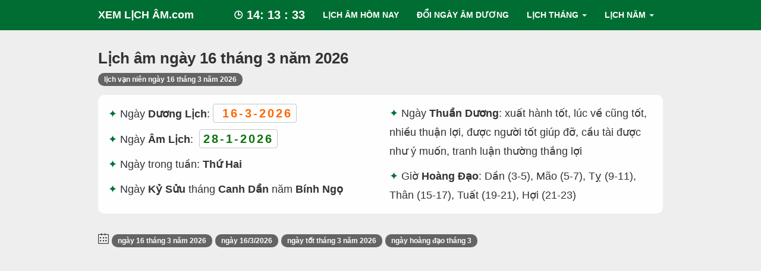

--- FILE ---
content_type: text/html; charset=UTF-8
request_url: https://www.xemlicham.com/am-lich/nam/2026/thang/3/ngay/16
body_size: 30336
content:
<!DOCTYPE html>
<html lang="vi">

<head>
    <meta charset="utf-8" />
    <meta content="width=device-width, initial-scale=1, minimum-scale=1, maximum-scale=5, user-scalable=1" name="viewport"/>
    <meta http-equiv="X-UA-Compatible" content="IE=edge" />
    <title>Lịch Âm Ngày 16 Tháng 3 Năm 2026 - Lịch Vạn Niên 16/3/2026</title>
    <meta name="description" content="Lịch âm (lich van nien) ngày 16 tháng 3 năm 2026 là ngày kỷ sửu tháng canh dần năm bính ngọ. Xem ngay để biết ☯ ngày xấu ☯ ngày tốt ☯ ngày hoàng đạo. Xem Ngay!" />
    <meta name="keywords" content="lịch âm ngày 16 tháng 3 năm 2026,lich am ngay 16 thang 3 nam 2026,âm lịch ngày 16 tháng 3 năm 2026,am lich ngay 16 thang 3 nam 2026" />
    <link rel="canonical" href="https://www.xemlicham.com/am-lich/nam/2026/thang/3/ngay/16" />
    <meta name="robots" content="index, follow" />

    <!--[if IE ]>
<link rel="shortcut icon" href="https://www.xemlicham.com/favicon.ico" />
<![endif]-->

    <meta name="apple-mobile-web-app-capable" content="yes"/>
    <meta name="apple-mobile-web-app-title" content="XEM LỊCH ÂM.com"/>
    <meta name="theme-color" content="#006e33" />
    <link rel="manifest" href="https://www.xemlicham.com/manifest.json" />
    <meta name="dmca-site-verification" content="dmtsSmMzeEx2aVgwKzNoNm9KckxMOFB3eUdlMHQrNGkxdzZ2L3pnRDVRZz01" />
    <link rel="icon" sizes="192x192" href="https://www.xemlicham.com/assets/images/xemlicham_192x192.png" />
    <link rel="apple-touch-icon-precomposed" href="https://www.xemlicham.com/assets/images/logos/72x72.png" sizes="72x72">
    <link rel="apple-touch-icon-precomposed" href="https://www.xemlicham.com/assets/images/logos/114x114.png" sizes="144x144">
    <link rel="apple-touch-icon-precomposed" href="https://www.xemlicham.com/assets/images/logos/180x180.png" sizes="180x180">
    <link rel="apple-touch-icon-precomposed" href="https://www.xemlicham.com/assets/images/logos/57x57.png" sizes="57x57">
    <link rel="apple-touch-icon-precomposed" href="https://www.xemlicham.com/assets/images/logos/114x114.png" sizes="114x114">
    <link rel="nokia-touch-icon" href="https://www.xemlicham.com/assets/images/logos/57x57.png">
    <link rel="apple-touch-icon-precomposed" href="https://www.xemlicham.com/assets/images/logos/114x114.png" sizes="1x1">
    <meta name="apple-mobile-web-app-status-bar-style" content="#006e33" />
    <meta name="msapplication-square310x310logo" content="https://www.xemlicham.com/assets/images/xemlicham_310x310.png" />
    <meta name="twitter:card" content="summary" />
    <meta name="twitter:site" content="@xemlicham" />
    <meta name="twitter:creator" content="@xemlicham" />

    <meta property="og:url" content="https://www.xemlicham.com/am-lich/nam/2026/thang/3/ngay/16" />
    <meta property="og:site_name" content="XEM LỊCH ÂM.com" />
    <meta property="og:title" content="Lịch Âm Ngày 16 Tháng 3 Năm 2026 - Lịch Vạn Niên 16/3/2026" />
    <meta property="og:description" content="Lịch âm (lich van nien) ngày 16 tháng 3 năm 2026 là ngày kỷ sửu tháng canh dần năm bính ngọ. Xem ngay để biết ☯ ngày xấu ☯ ngày tốt ☯ ngày hoàng đạo. Xem Ngay!" />
    <meta property="og:type" content="website" />
    <meta property="og:locale" content="vi" />
    <meta property="og:image" content="https://www.xemlicham.com/images/ngay/lich-am-ngay-16-thang-3-nam-2026.png" />
    <meta property="og:image:width" content="1200" />
    <meta property="og:image:height" content="628" />
    <meta property="og:image:alt" content="Lịch Âm Ngày 16 Tháng 3 Năm 2026 - Lịch Vạn Niên 16/3/2026" />    <meta name="p:domain_verify" content="601f69aee2194bce94753ee168d38b63" />

    <style type="text/css">article,aside,details,figcaption,figure,footer,header,hgroup,main,nav,section,summary{display:block}audio,canvas,video{display:inline-block}audio:not([controls]){display:none;height:0}[hidden]{display:none}html{font-family:sans-serif;-webkit-text-size-adjust:100%;-ms-text-size-adjust:100%}body{margin:0}a:focus{outline:thin dotted}a:active,a:hover{outline:0}h1{margin:.67em 0;font-size:2em}abbr[title]{border-bottom:1px dotted}b,strong{font-weight:bold}dfn{font-style:italic}hr{height:0;-moz-box-sizing:content-box;box-sizing:content-box}mark{color:#000;background:#ff0}code,kbd,pre,samp{font-family:monospace,serif;font-size:1em}pre{white-space:pre-wrap}q{quotes:"\201C" "\201D" "\2018" "\2019"}small{font-size:80%}sub,sup{position:relative;font-size:75%;line-height:0;vertical-align:baseline}sup{top:-0.5em}sub{bottom:-0.25em}img{border:0}svg:not(:root){overflow:hidden}figure{margin:0}fieldset{padding:.35em .625em .75em;margin:0 2px;border:1px solid #c0c0c0}legend{padding:0;border:0}button,input,select,textarea{margin:0;font-family:inherit;font-size:100%}button,input{line-height:normal}button,select{text-transform:none}button,html input[type="button"],input[type="reset"],input[type="submit"]{cursor:pointer;-webkit-appearance:button}button[disabled],html input[disabled]{cursor:default}input[type="checkbox"],input[type="radio"]{padding:0;box-sizing:border-box}input[type="search"]{-webkit-box-sizing:content-box;-moz-box-sizing:content-box;box-sizing:content-box;-webkit-appearance:textfield}input[type="search"]::-webkit-search-cancel-button,input[type="search"]::-webkit-search-decoration{-webkit-appearance:none}button::-moz-focus-inner,input::-moz-focus-inner{padding:0;border:0}textarea{overflow:auto;vertical-align:top}table{border-collapse:collapse;border-spacing:0}@media print{*{color:#000!important;text-shadow:none!important;background:transparent!important;box-shadow:none!important}a,a:visited{text-decoration:underline}a[href]:after{content:" (" attr(href) ")"}abbr[title]:after{content:" (" attr(title) ")"}.ir a:after,a[href^="javascript:"]:after,a[href^="#"]:after{content:""}pre,blockquote{border:1px solid #999;page-break-inside:avoid}thead{display:table-header-group}tr,img{page-break-inside:avoid}img{max-width:100%!important}@page{margin:2cm .5cm}p,h2,h3{orphans:3;widows:3}h2,h3{page-break-after:avoid}.navbar{display:none}.table td,.table th{background-color:#fff!important}.btn>.caret,.dropup>.btn>.caret{border-top-color:#000!important}.label{border:1px solid #000}.table{border-collapse:collapse!important}.table-bordered th,.table-bordered td{border:1px solid #ddd!important}}*,*:before,*:after{-webkit-box-sizing:border-box;-moz-box-sizing:border-box;box-sizing:border-box}html{font-size:62.5%;-webkit-tap-highlight-color:rgba(0,0,0,0)}body{font-family:"Helvetica Neue",Helvetica,Arial,sans-serif;font-size:14px;line-height:1.428571429;color:#333;background-color:#fff}input,button,select,textarea{font-family:inherit;font-size:inherit;line-height:inherit}button,input,select[multiple],textarea{background-image:none}a{color:#428bca;text-decoration:none}a:hover,a:focus{color:#2a6496;text-decoration:underline}a:focus{outline:thin dotted #333;outline:5px auto -webkit-focus-ring-color;outline-offset:-2px}img{vertical-align:middle}.img-responsive{display:block;height:auto;max-width:100%}.img-rounded{border-radius:6px}.img-thumbnail{display:inline-block;height:auto;max-width:100%;padding:4px;line-height:1.428571429;background-color:#fff;border:1px solid #ddd;border-radius:4px;-webkit-transition:all .2s ease-in-out;transition:all .2s ease-in-out}.img-circle{border-radius:50%}hr{margin-top:20px;margin-bottom:20px;border:0;border-top:1px solid #eee}.sr-only{position:absolute;width:1px;height:1px;padding:0;margin:-1px;overflow:hidden;clip:rect(0 0 0 0);border:0}p{margin:0 0 10px}.lead{margin-bottom:20px;font-size:16.099999999999998px;font-weight:200;line-height:1.4}@media(min-width:768px){.lead{font-size:21px}}small{font-size:85%}cite{font-style:normal}.text-muted{color:#999}.text-primary{color:#428bca}.text-warning{color:#c09853}.text-danger{color:#b94a48}.text-success{color:#468847}.text-info{color:#3a87ad}.text-left{text-align:left}.text-right{text-align:right}.text-center{text-align:center}h1,h2,h3,h4,h5,h6,.h1,.h2,.h3,.h4,.h5,.h6{font-family:"Helvetica Neue",Helvetica,Arial,sans-serif;font-weight:500;line-height:1.1}h1 small,h2 small,h3 small,h4 small,h5 small,h6 small,.h1 small,.h2 small,.h3 small,.h4 small,.h5 small,.h6 small{font-weight:normal;line-height:1;color:#999}h1,h2,h3{margin-top:20px;margin-bottom:10px}h4,h5,h6{margin-top:10px;margin-bottom:10px}h1,.h1{font-size:36px}h2,.h2{font-size:30px}h3,.h3{font-size:24px}h4,.h4{font-size:18px}h5,.h5{font-size:14px}h6,.h6{font-size:12px}h1 small,.h1 small{font-size:24px}h2 small,.h2 small{font-size:18px}h3 small,.h3 small,h4 small,.h4 small{font-size:14px}.page-header{padding-bottom:9px;margin:40px 0 20px;border-bottom:1px solid #eee}ul,ol{margin-top:0;margin-bottom:10px}ul ul,ol ul,ul ol,ol ol{margin-bottom:0}.list-unstyled{padding-left:0;list-style:none}.list-inline{padding-left:0;list-style:none}.list-inline>li{display:inline-block;padding-right:5px;padding-left:5px}dl{margin-bottom:20px}dt,dd{line-height:1.428571429}dt{font-weight:bold}dd{margin-left:0}@media(min-width:768px){.dl-horizontal dt{float:left;width:160px;overflow:hidden;clear:left;text-align:right;text-overflow:ellipsis;white-space:nowrap}.dl-horizontal dd{margin-left:180px}.dl-horizontal dd:before,.dl-horizontal dd:after{display:table;content:" "}.dl-horizontal dd:after{clear:both}.dl-horizontal dd:before,.dl-horizontal dd:after{display:table;content:" "}.dl-horizontal dd:after{clear:both}}abbr[title],abbr[data-original-title]{cursor:help;border-bottom:1px dotted #999}abbr.initialism{font-size:90%;text-transform:uppercase}blockquote{padding:10px 20px;margin:0 0 20px;border-left:5px solid #eee}blockquote p{font-size:17.5px;font-weight:300;line-height:1.25}blockquote p:last-child{margin-bottom:0}blockquote small{display:block;line-height:1.428571429;color:#999}blockquote small:before{content:'\2014 \00A0'}blockquote.pull-right{padding-right:15px;padding-left:0;border-right:5px solid #eee;border-left:0}blockquote.pull-right p,blockquote.pull-right small{text-align:right}blockquote.pull-right small:before{content:''}blockquote.pull-right small:after{content:'\00A0 \2014'}q:before,q:after,blockquote:before,blockquote:after{content:""}address{display:block;margin-bottom:20px;font-style:normal;line-height:1.428571429}code,pre{font-family:Monaco,Menlo,Consolas,"Courier New",monospace}code{padding:2px 4px;font-size:90%;color:#c7254e;white-space:nowrap;background-color:#f9f2f4;border-radius:4px}pre{display:block;padding:9.5px;margin:0 0 10px;font-size:13px;line-height:1.428571429;color:#333;word-break:break-all;word-wrap:break-word;background-color:#f5f5f5;border:1px solid #ccc;border-radius:4px}pre.prettyprint{margin-bottom:20px}pre code{padding:0;font-size:inherit;color:inherit;white-space:pre-wrap;background-color:transparent;border:0}.pre-scrollable{max-height:340px;overflow-y:scroll}.container{padding-right:15px;padding-left:15px;margin-right:auto;margin-left:auto}.container:before,.container:after{display:table;content:" "}.container:after{clear:both}.container:before,.container:after{display:table;content:" "}.container:after{clear:both}.row{margin-right:-15px;margin-left:-15px}.row:before,.row:after{display:table;content:" "}.row:after{clear:both}.row:before,.row:after{display:table;content:" "}.row:after{clear:both}.col-xs-1,.col-xs-2,.col-xs-3,.col-xs-4,.col-xs-5,.col-xs-6,.col-xs-7,.col-xs-8,.col-xs-9,.col-xs-10,.col-xs-11,.col-xs-12,.col-sm-1,.col-sm-2,.col-sm-3,.col-sm-4,.col-sm-5,.col-sm-6,.col-sm-7,.col-sm-8,.col-sm-9,.col-sm-10,.col-sm-11,.col-sm-12,.col-md-1,.col-md-2,.col-md-3,.col-md-4,.col-md-5,.col-md-6,.col-md-7,.col-md-8,.col-md-9,.col-md-10,.col-md-11,.col-md-12,.col-lg-1,.col-lg-2,.col-lg-3,.col-lg-4,.col-lg-5,.col-lg-6,.col-lg-7,.col-lg-8,.col-lg-9,.col-lg-10,.col-lg-11,.col-lg-12{position:relative;min-height:1px;padding-right:15px;padding-left:15px}.col-xs-1,.col-xs-2,.col-xs-3,.col-xs-4,.col-xs-5,.col-xs-6,.col-xs-7,.col-xs-8,.col-xs-9,.col-xs-10,.col-xs-11{float:left}.col-xs-1{width:8.333333333333332%}.col-xs-2{width:16.666666666666664%}.col-xs-3{width:25%}.col-xs-4{width:33.33333333333333%}.col-xs-5{width:41.66666666666667%}.col-xs-6{width:50%}.col-xs-7{width:58.333333333333336%}.col-xs-8{width:66.66666666666666%}.col-xs-9{width:75%}.col-xs-10{width:83.33333333333334%}.col-xs-11{width:91.66666666666666%}.col-xs-12{width:100%}@media(min-width:768px){.container{max-width:750px}.col-sm-1,.col-sm-2,.col-sm-3,.col-sm-4,.col-sm-5,.col-sm-6,.col-sm-7,.col-sm-8,.col-sm-9,.col-sm-10,.col-sm-11{float:left}.col-sm-1{width:8.333333333333332%}.col-sm-2{width:16.666666666666664%}.col-sm-3{width:25%}.col-sm-4{width:33.33333333333333%}.col-sm-5{width:41.66666666666667%}.col-sm-6{width:50%}.col-sm-7{width:58.333333333333336%}.col-sm-8{width:66.66666666666666%}.col-sm-9{width:75%}.col-sm-10{width:83.33333333333334%}.col-sm-11{width:91.66666666666666%}.col-sm-12{width:100%}.col-sm-push-1{left:8.333333333333332%}.col-sm-push-2{left:16.666666666666664%}.col-sm-push-3{left:25%}.col-sm-push-4{left:33.33333333333333%}.col-sm-push-5{left:41.66666666666667%}.col-sm-push-6{left:50%}.col-sm-push-7{left:58.333333333333336%}.col-sm-push-8{left:66.66666666666666%}.col-sm-push-9{left:75%}.col-sm-push-10{left:83.33333333333334%}.col-sm-push-11{left:91.66666666666666%}.col-sm-pull-1{right:8.333333333333332%}.col-sm-pull-2{right:16.666666666666664%}.col-sm-pull-3{right:25%}.col-sm-pull-4{right:33.33333333333333%}.col-sm-pull-5{right:41.66666666666667%}.col-sm-pull-6{right:50%}.col-sm-pull-7{right:58.333333333333336%}.col-sm-pull-8{right:66.66666666666666%}.col-sm-pull-9{right:75%}.col-sm-pull-10{right:83.33333333333334%}.col-sm-pull-11{right:91.66666666666666%}.col-sm-offset-1{margin-left:8.333333333333332%}.col-sm-offset-2{margin-left:16.666666666666664%}.col-sm-offset-3{margin-left:25%}.col-sm-offset-4{margin-left:33.33333333333333%}.col-sm-offset-5{margin-left:41.66666666666667%}.col-sm-offset-6{margin-left:50%}.col-sm-offset-7{margin-left:58.333333333333336%}.col-sm-offset-8{margin-left:66.66666666666666%}.col-sm-offset-9{margin-left:75%}.col-sm-offset-10{margin-left:83.33333333333334%}.col-sm-offset-11{margin-left:91.66666666666666%}}@media(min-width:992px){.container{max-width:970px}.col-md-1,.col-md-2,.col-md-3,.col-md-4,.col-md-5,.col-md-6,.col-md-7,.col-md-8,.col-md-9,.col-md-10,.col-md-11{float:left}.col-md-1{width:8.333333333333332%}.col-md-2{width:16.666666666666664%}.col-md-3{width:25%}.col-md-4{width:33.33333333333333%}.col-md-5{width:41.66666666666667%}.col-md-6{width:50%}.col-md-7{width:58.333333333333336%}.col-md-8{width:66.66666666666666%}.col-md-9{width:75%}.col-md-10{width:83.33333333333334%}.col-md-11{width:91.66666666666666%}.col-md-12{width:100%}.col-md-push-0{left:auto}.col-md-push-1{left:8.333333333333332%}.col-md-push-2{left:16.666666666666664%}.col-md-push-3{left:25%}.col-md-push-4{left:33.33333333333333%}.col-md-push-5{left:41.66666666666667%}.col-md-push-6{left:50%}.col-md-push-7{left:58.333333333333336%}.col-md-push-8{left:66.66666666666666%}.col-md-push-9{left:75%}.col-md-push-10{left:83.33333333333334%}.col-md-push-11{left:91.66666666666666%}.col-md-pull-0{right:auto}.col-md-pull-1{right:8.333333333333332%}.col-md-pull-2{right:16.666666666666664%}.col-md-pull-3{right:25%}.col-md-pull-4{right:33.33333333333333%}.col-md-pull-5{right:41.66666666666667%}.col-md-pull-6{right:50%}.col-md-pull-7{right:58.333333333333336%}.col-md-pull-8{right:66.66666666666666%}.col-md-pull-9{right:75%}.col-md-pull-10{right:83.33333333333334%}.col-md-pull-11{right:91.66666666666666%}.col-md-offset-0{margin-left:0}.col-md-offset-1{margin-left:8.333333333333332%}.col-md-offset-2{margin-left:16.666666666666664%}.col-md-offset-3{margin-left:25%}.col-md-offset-4{margin-left:33.33333333333333%}.col-md-offset-5{margin-left:41.66666666666667%}.col-md-offset-6{margin-left:50%}.col-md-offset-7{margin-left:58.333333333333336%}.col-md-offset-8{margin-left:66.66666666666666%}.col-md-offset-9{margin-left:75%}.col-md-offset-10{margin-left:83.33333333333334%}.col-md-offset-11{margin-left:91.66666666666666%}}@media(min-width:1200px){.container{max-width:1170px}.col-lg-1,.col-lg-2,.col-lg-3,.col-lg-4,.col-lg-5,.col-lg-6,.col-lg-7,.col-lg-8,.col-lg-9,.col-lg-10,.col-lg-11{float:left}.col-lg-1{width:8.333333333333332%}.col-lg-2{width:16.666666666666664%}.col-lg-3{width:25%}.col-lg-4{width:33.33333333333333%}.col-lg-5{width:41.66666666666667%}.col-lg-6{width:50%}.col-lg-7{width:58.333333333333336%}.col-lg-8{width:66.66666666666666%}.col-lg-9{width:75%}.col-lg-10{width:83.33333333333334%}.col-lg-11{width:91.66666666666666%}.col-lg-12{width:100%}.col-lg-push-0{left:auto}.col-lg-push-1{left:8.333333333333332%}.col-lg-push-2{left:16.666666666666664%}.col-lg-push-3{left:25%}.col-lg-push-4{left:33.33333333333333%}.col-lg-push-5{left:41.66666666666667%}.col-lg-push-6{left:50%}.col-lg-push-7{left:58.333333333333336%}.col-lg-push-8{left:66.66666666666666%}.col-lg-push-9{left:75%}.col-lg-push-10{left:83.33333333333334%}.col-lg-push-11{left:91.66666666666666%}.col-lg-pull-0{right:auto}.col-lg-pull-1{right:8.333333333333332%}.col-lg-pull-2{right:16.666666666666664%}.col-lg-pull-3{right:25%}.col-lg-pull-4{right:33.33333333333333%}.col-lg-pull-5{right:41.66666666666667%}.col-lg-pull-6{right:50%}.col-lg-pull-7{right:58.333333333333336%}.col-lg-pull-8{right:66.66666666666666%}.col-lg-pull-9{right:75%}.col-lg-pull-10{right:83.33333333333334%}.col-lg-pull-11{right:91.66666666666666%}.col-lg-offset-0{margin-left:0}.col-lg-offset-1{margin-left:8.333333333333332%}.col-lg-offset-2{margin-left:16.666666666666664%}.col-lg-offset-3{margin-left:25%}.col-lg-offset-4{margin-left:33.33333333333333%}.col-lg-offset-5{margin-left:41.66666666666667%}.col-lg-offset-6{margin-left:50%}.col-lg-offset-7{margin-left:58.333333333333336%}.col-lg-offset-8{margin-left:66.66666666666666%}.col-lg-offset-9{margin-left:75%}.col-lg-offset-10{margin-left:83.33333333333334%}.col-lg-offset-11{margin-left:91.66666666666666%}}table{max-width:100%;background-color:transparent}th{text-align:left}.table{width:100%;margin-bottom:20px}.table thead>tr>th,.table tbody>tr>th,.table tfoot>tr>th,.table thead>tr>td,.table tbody>tr>td,.table tfoot>tr>td{padding:8px;line-height:1.428571429;vertical-align:top;border-top:1px solid #ddd}.table thead>tr>th{vertical-align:bottom;border-bottom:2px solid #ddd}.table caption+thead tr:first-child th,.table colgroup+thead tr:first-child th,.table thead:first-child tr:first-child th,.table caption+thead tr:first-child td,.table colgroup+thead tr:first-child td,.table thead:first-child tr:first-child td{border-top:0}.table tbody+tbody{border-top:2px solid #ddd}.table .table{background-color:#fff}.table-condensed thead>tr>th,.table-condensed tbody>tr>th,.table-condensed tfoot>tr>th,.table-condensed thead>tr>td,.table-condensed tbody>tr>td,.table-condensed tfoot>tr>td{padding:5px}.table-bordered{border:1px solid #ddd}.table-bordered>thead>tr>th,.table-bordered>tbody>tr>th,.table-bordered>tfoot>tr>th,.table-bordered>thead>tr>td,.table-bordered>tbody>tr>td,.table-bordered>tfoot>tr>td{border:1px solid #ddd}.table-bordered>thead>tr>th,.table-bordered>thead>tr>td{border-bottom-width:2px}.table-striped>tbody>tr:nth-child(odd)>td,.table-striped>tbody>tr:nth-child(odd)>th{background-color:#f9f9f9}.table-hover>tbody>tr:hover>td,.table-hover>tbody>tr:hover>th{background-color:#f5f5f5}table col[class*="col-"]{display:table-column;float:none}table td[class*="col-"],table th[class*="col-"]{display:table-cell;float:none}.table>thead>tr>td.active,.table>tbody>tr>td.active,.table>tfoot>tr>td.active,.table>thead>tr>th.active,.table>tbody>tr>th.active,.table>tfoot>tr>th.active,.table>thead>tr.active>td,.table>tbody>tr.active>td,.table>tfoot>tr.active>td,.table>thead>tr.active>th,.table>tbody>tr.active>th,.table>tfoot>tr.active>th{background-color:#f5f5f5}.table>thead>tr>td.success,.table>tbody>tr>td.success,.table>tfoot>tr>td.success,.table>thead>tr>th.success,.table>tbody>tr>th.success,.table>tfoot>tr>th.success,.table>thead>tr.success>td,.table>tbody>tr.success>td,.table>tfoot>tr.success>td,.table>thead>tr.success>th,.table>tbody>tr.success>th,.table>tfoot>tr.success>th{background-color:#dff0d8;border-color:#d6e9c6}.table-hover>tbody>tr>td.success:hover,.table-hover>tbody>tr>th.success:hover,.table-hover>tbody>tr.success:hover>td{background-color:#d0e9c6;border-color:#c9e2b3}.table>thead>tr>td.danger,.table>tbody>tr>td.danger,.table>tfoot>tr>td.danger,.table>thead>tr>th.danger,.table>tbody>tr>th.danger,.table>tfoot>tr>th.danger,.table>thead>tr.danger>td,.table>tbody>tr.danger>td,.table>tfoot>tr.danger>td,.table>thead>tr.danger>th,.table>tbody>tr.danger>th,.table>tfoot>tr.danger>th{background-color:#f2dede;border-color:#eed3d7}.table-hover>tbody>tr>td.danger:hover,.table-hover>tbody>tr>th.danger:hover,.table-hover>tbody>tr.danger:hover>td{background-color:#ebcccc;border-color:#e6c1c7}.table>thead>tr>td.warning,.table>tbody>tr>td.warning,.table>tfoot>tr>td.warning,.table>thead>tr>th.warning,.table>tbody>tr>th.warning,.table>tfoot>tr>th.warning,.table>thead>tr.warning>td,.table>tbody>tr.warning>td,.table>tfoot>tr.warning>td,.table>thead>tr.warning>th,.table>tbody>tr.warning>th,.table>tfoot>tr.warning>th{background-color:#fcf8e3;border-color:#fbeed5}.table-hover>tbody>tr>td.warning:hover,.table-hover>tbody>tr>th.warning:hover,.table-hover>tbody>tr.warning:hover>td{background-color:#faf2cc;border-color:#f8e5be}@media(max-width:768px){.table-responsive{width:100%;margin-bottom:15px;overflow-x:scroll;overflow-y:hidden;border:1px solid #ddd}.table-responsive>.table{margin-bottom:0;background-color:#fff}.table-responsive>.table>thead>tr>th,.table-responsive>.table>tbody>tr>th,.table-responsive>.table>tfoot>tr>th,.table-responsive>.table>thead>tr>td,.table-responsive>.table>tbody>tr>td,.table-responsive>.table>tfoot>tr>td{white-space:nowrap}.table-responsive>.table-bordered{border:0}.table-responsive>.table-bordered>thead>tr>th:first-child,.table-responsive>.table-bordered>tbody>tr>th:first-child,.table-responsive>.table-bordered>tfoot>tr>th:first-child,.table-responsive>.table-bordered>thead>tr>td:first-child,.table-responsive>.table-bordered>tbody>tr>td:first-child,.table-responsive>.table-bordered>tfoot>tr>td:first-child{border-left:0}.table-responsive>.table-bordered>thead>tr>th:last-child,.table-responsive>.table-bordered>tbody>tr>th:last-child,.table-responsive>.table-bordered>tfoot>tr>th:last-child,.table-responsive>.table-bordered>thead>tr>td:last-child,.table-responsive>.table-bordered>tbody>tr>td:last-child,.table-responsive>.table-bordered>tfoot>tr>td:last-child{border-right:0}.table-responsive>.table-bordered>thead>tr:last-child>th,.table-responsive>.table-bordered>tbody>tr:last-child>th,.table-responsive>.table-bordered>tfoot>tr:last-child>th,.table-responsive>.table-bordered>thead>tr:last-child>td,.table-responsive>.table-bordered>tbody>tr:last-child>td,.table-responsive>.table-bordered>tfoot>tr:last-child>td{border-bottom:0}}fieldset{padding:0;margin:0;border:0}legend{display:block;width:100%;padding:0;margin-bottom:20px;font-size:21px;line-height:inherit;color:#333;border:0;border-bottom:1px solid #e5e5e5}label{display:inline-block;margin-bottom:5px;font-weight:bold}input[type="search"]{-webkit-box-sizing:border-box;-moz-box-sizing:border-box;box-sizing:border-box}input[type="radio"],input[type="checkbox"]{margin:4px 0 0;margin-top:1px \9;line-height:normal}input[type="file"]{display:block}select[multiple],select[size]{height:auto}select optgroup{font-family:inherit;font-size:inherit;font-style:inherit}input[type="file"]:focus,input[type="radio"]:focus,input[type="checkbox"]:focus{outline:thin dotted #333;outline:5px auto -webkit-focus-ring-color;outline-offset:-2px}input[type="number"]::-webkit-outer-spin-button,input[type="number"]::-webkit-inner-spin-button{height:auto}.form-control:-moz-placeholder{color:#999}.form-control::-moz-placeholder{color:#999}.form-control:-ms-input-placeholder{color:#999}.form-control::-webkit-input-placeholder{color:#999}.form-control{display:block;width:100%;height:34px;padding:6px 12px;font-size:14px;line-height:1.428571429;color:#555;vertical-align:middle;background-color:#fff;border:1px solid #ccc;border-radius:4px;-webkit-box-shadow:inset 0 1px 1px rgba(0,0,0,0.075);box-shadow:inset 0 1px 1px rgba(0,0,0,0.075);-webkit-transition:border-color ease-in-out .15s,box-shadow ease-in-out .15s;transition:border-color ease-in-out .15s,box-shadow ease-in-out .15s}.form-control:focus{border-color:#66afe9;outline:0;-webkit-box-shadow:inset 0 1px 1px rgba(0,0,0,0.075),0 0 8px rgba(102,175,233,0.6);box-shadow:inset 0 1px 1px rgba(0,0,0,0.075),0 0 8px rgba(102,175,233,0.6)}.form-control[disabled],.form-control[readonly],fieldset[disabled] .form-control{cursor:not-allowed;background-color:#eee}textarea.form-control{height:auto}.form-group{margin-bottom:15px}.radio,.checkbox{display:block;min-height:20px;padding-left:20px;margin-top:10px;margin-bottom:10px;vertical-align:middle}.radio label,.checkbox label{display:inline;margin-bottom:0;font-weight:normal;cursor:pointer}.radio input[type="radio"],.radio-inline input[type="radio"],.checkbox input[type="checkbox"],.checkbox-inline input[type="checkbox"]{float:left;margin-left:-20px}.radio+.radio,.checkbox+.checkbox{margin-top:-5px}.radio-inline,.checkbox-inline{display:inline-block;padding-left:20px;margin-bottom:0;font-weight:normal;vertical-align:middle;cursor:pointer}.radio-inline+.radio-inline,.checkbox-inline+.checkbox-inline{margin-top:0;margin-left:10px}input[type="radio"][disabled],input[type="checkbox"][disabled],.radio[disabled],.radio-inline[disabled],.checkbox[disabled],.checkbox-inline[disabled],fieldset[disabled] input[type="radio"],fieldset[disabled] input[type="checkbox"],fieldset[disabled] .radio,fieldset[disabled] .radio-inline,fieldset[disabled] .checkbox,fieldset[disabled] .checkbox-inline{cursor:not-allowed}.input-sm{height:30px;padding:5px 10px;font-size:12px;line-height:1.5;border-radius:3px}select.input-sm{height:30px;line-height:30px}textarea.input-sm{height:auto}.input-lg{height:45px;padding:10px 16px;font-size:18px;line-height:1.33;border-radius:6px}select.input-lg{height:45px;line-height:45px}textarea.input-lg{height:auto}.has-warning .help-block,.has-warning .control-label{color:#c09853}.has-warning .form-control{border-color:#c09853;-webkit-box-shadow:inset 0 1px 1px rgba(0,0,0,0.075);box-shadow:inset 0 1px 1px rgba(0,0,0,0.075)}.has-warning .form-control:focus{border-color:#a47e3c;-webkit-box-shadow:inset 0 1px 1px rgba(0,0,0,0.075),0 0 6px #dbc59e;box-shadow:inset 0 1px 1px rgba(0,0,0,0.075),0 0 6px #dbc59e}.has-warning .input-group-addon{color:#c09853;background-color:#fcf8e3;border-color:#c09853}.has-error .help-block,.has-error .control-label{color:#b94a48}.has-error .form-control{border-color:#b94a48;-webkit-box-shadow:inset 0 1px 1px rgba(0,0,0,0.075);box-shadow:inset 0 1px 1px rgba(0,0,0,0.075)}.has-error .form-control:focus{border-color:#953b39;-webkit-box-shadow:inset 0 1px 1px rgba(0,0,0,0.075),0 0 6px #d59392;box-shadow:inset 0 1px 1px rgba(0,0,0,0.075),0 0 6px #d59392}.has-error .input-group-addon{color:#b94a48;background-color:#f2dede;border-color:#b94a48}.has-success .help-block,.has-success .control-label{color:#468847}.has-success .form-control{border-color:#468847;-webkit-box-shadow:inset 0 1px 1px rgba(0,0,0,0.075);box-shadow:inset 0 1px 1px rgba(0,0,0,0.075)}.has-success .form-control:focus{border-color:#356635;-webkit-box-shadow:inset 0 1px 1px rgba(0,0,0,0.075),0 0 6px #7aba7b;box-shadow:inset 0 1px 1px rgba(0,0,0,0.075),0 0 6px #7aba7b}.has-success .input-group-addon{color:#468847;background-color:#dff0d8;border-color:#468847}.form-control-static{padding-top:7px;margin-bottom:0}.help-block{display:block;margin-top:5px;margin-bottom:10px;color:#737373}@media(min-width:768px){.form-inline .form-group{display:inline-block;margin-bottom:0;vertical-align:middle}.form-inline .form-control{display:inline-block}.form-inline .radio,.form-inline .checkbox{display:inline-block;padding-left:0;margin-top:0;margin-bottom:0}.form-inline .radio input[type="radio"],.form-inline .checkbox input[type="checkbox"]{float:none;margin-left:0}}.form-horizontal .control-label,.form-horizontal .radio,.form-horizontal .checkbox,.form-horizontal .radio-inline,.form-horizontal .checkbox-inline{padding-top:7px;margin-top:0;margin-bottom:0}.form-horizontal .form-group{margin-right:-15px;margin-left:-15px}.form-horizontal .form-group:before,.form-horizontal .form-group:after{display:table;content:" "}.form-horizontal .form-group:after{clear:both}.form-horizontal .form-group:before,.form-horizontal .form-group:after{display:table;content:" "}.form-horizontal .form-group:after{clear:both}@media(min-width:768px){.form-horizontal .control-label{text-align:right}}.btn{display:inline-block;padding:6px 12px;margin-bottom:0;font-size:14px;font-weight:normal;line-height:1.428571429;text-align:center;white-space:nowrap;vertical-align:middle;cursor:pointer;border:1px solid transparent;border-radius:4px;-webkit-user-select:none;-moz-user-select:none;-ms-user-select:none;-o-user-select:none;user-select:none}.btn:focus{outline:thin dotted #333;outline:5px auto -webkit-focus-ring-color;outline-offset:-2px}.btn:hover,.btn:focus{color:#333;text-decoration:none}.btn:active,.btn.active{background-image:none;outline:0;-webkit-box-shadow:inset 0 3px 5px rgba(0,0,0,0.125);box-shadow:inset 0 3px 5px rgba(0,0,0,0.125)}.btn.disabled,.btn[disabled],fieldset[disabled] .btn{pointer-events:none;cursor:not-allowed;opacity:.65;filter:alpha(opacity=65);-webkit-box-shadow:none;box-shadow:none}.btn-default{color:#333;background-color:#fff;border-color:#ccc}.btn-default:hover,.btn-default:focus,.btn-default:active,.btn-default.active,.open .dropdown-toggle.btn-default{color:#333;background-color:#ebebeb;border-color:#adadad}.btn-default:active,.btn-default.active,.open .dropdown-toggle.btn-default{background-image:none}.btn-default.disabled,.btn-default[disabled],fieldset[disabled] .btn-default,.btn-default.disabled:hover,.btn-default[disabled]:hover,fieldset[disabled] .btn-default:hover,.btn-default.disabled:focus,.btn-default[disabled]:focus,fieldset[disabled] .btn-default:focus,.btn-default.disabled:active,.btn-default[disabled]:active,fieldset[disabled] .btn-default:active,.btn-default.disabled.active,.btn-default[disabled].active,fieldset[disabled] .btn-default.active{background-color:#fff;border-color:#ccc}.btn-primary{color:#fff;background-color:#428bca;border-color:#357ebd}.btn-primary:hover,.btn-primary:focus,.btn-primary:active,.btn-primary.active,.open .dropdown-toggle.btn-primary{color:#fff;background-color:#3276b1;border-color:#285e8e}.btn-primary:active,.btn-primary.active,.open .dropdown-toggle.btn-primary{background-image:none}.btn-primary.disabled,.btn-primary[disabled],fieldset[disabled] .btn-primary,.btn-primary.disabled:hover,.btn-primary[disabled]:hover,fieldset[disabled] .btn-primary:hover,.btn-primary.disabled:focus,.btn-primary[disabled]:focus,fieldset[disabled] .btn-primary:focus,.btn-primary.disabled:active,.btn-primary[disabled]:active,fieldset[disabled] .btn-primary:active,.btn-primary.disabled.active,.btn-primary[disabled].active,fieldset[disabled] .btn-primary.active{background-color:#428bca;border-color:#357ebd}.btn-warning{color:#fff;background-color:#f0ad4e;border-color:#eea236}.btn-warning:hover,.btn-warning:focus,.btn-warning:active,.btn-warning.active,.open .dropdown-toggle.btn-warning{color:#fff;background-color:#ed9c28;border-color:#d58512}.btn-warning:active,.btn-warning.active,.open .dropdown-toggle.btn-warning{background-image:none}.btn-warning.disabled,.btn-warning[disabled],fieldset[disabled] .btn-warning,.btn-warning.disabled:hover,.btn-warning[disabled]:hover,fieldset[disabled] .btn-warning:hover,.btn-warning.disabled:focus,.btn-warning[disabled]:focus,fieldset[disabled] .btn-warning:focus,.btn-warning.disabled:active,.btn-warning[disabled]:active,fieldset[disabled] .btn-warning:active,.btn-warning.disabled.active,.btn-warning[disabled].active,fieldset[disabled] .btn-warning.active{background-color:#f0ad4e;border-color:#eea236}.btn-danger{color:#fff;background-color:#d9534f;border-color:#d43f3a}.btn-danger:hover,.btn-danger:focus,.btn-danger:active,.btn-danger.active,.open .dropdown-toggle.btn-danger{color:#fff;background-color:#d2322d;border-color:#ac2925}.btn-danger:active,.btn-danger.active,.open .dropdown-toggle.btn-danger{background-image:none}.btn-danger.disabled,.btn-danger[disabled],fieldset[disabled] .btn-danger,.btn-danger.disabled:hover,.btn-danger[disabled]:hover,fieldset[disabled] .btn-danger:hover,.btn-danger.disabled:focus,.btn-danger[disabled]:focus,fieldset[disabled] .btn-danger:focus,.btn-danger.disabled:active,.btn-danger[disabled]:active,fieldset[disabled] .btn-danger:active,.btn-danger.disabled.active,.btn-danger[disabled].active,fieldset[disabled] .btn-danger.active{background-color:#d9534f;border-color:#d43f3a}.btn-success{color:#fff;background-color:#5cb85c;border-color:#4cae4c}.btn-success:hover,.btn-success:focus,.btn-success:active,.btn-success.active,.open .dropdown-toggle.btn-success{color:#fff;background-color:#47a447;border-color:#398439}.btn-success:active,.btn-success.active,.open .dropdown-toggle.btn-success{background-image:none}.btn-success.disabled,.btn-success[disabled],fieldset[disabled] .btn-success,.btn-success.disabled:hover,.btn-success[disabled]:hover,fieldset[disabled] .btn-success:hover,.btn-success.disabled:focus,.btn-success[disabled]:focus,fieldset[disabled] .btn-success:focus,.btn-success.disabled:active,.btn-success[disabled]:active,fieldset[disabled] .btn-success:active,.btn-success.disabled.active,.btn-success[disabled].active,fieldset[disabled] .btn-success.active{background-color:#5cb85c;border-color:#4cae4c}.btn-info{color:#fff;background-color:#5bc0de;border-color:#46b8da}.btn-info:hover,.btn-info:focus,.btn-info:active,.btn-info.active,.open .dropdown-toggle.btn-info{color:#fff;background-color:#39b3d7;border-color:#269abc}.btn-info:active,.btn-info.active,.open .dropdown-toggle.btn-info{background-image:none}.btn-info.disabled,.btn-info[disabled],fieldset[disabled] .btn-info,.btn-info.disabled:hover,.btn-info[disabled]:hover,fieldset[disabled] .btn-info:hover,.btn-info.disabled:focus,.btn-info[disabled]:focus,fieldset[disabled] .btn-info:focus,.btn-info.disabled:active,.btn-info[disabled]:active,fieldset[disabled] .btn-info:active,.btn-info.disabled.active,.btn-info[disabled].active,fieldset[disabled] .btn-info.active{background-color:#5bc0de;border-color:#46b8da}.btn-link{font-weight:normal;color:#428bca;cursor:pointer;border-radius:0}.btn-link,.btn-link:active,.btn-link[disabled],fieldset[disabled] .btn-link{background-color:transparent;-webkit-box-shadow:none;box-shadow:none}.btn-link,.btn-link:hover,.btn-link:focus,.btn-link:active{border-color:transparent}.btn-link:hover,.btn-link:focus{color:#2a6496;text-decoration:underline;background-color:transparent}.btn-link[disabled]:hover,fieldset[disabled] .btn-link:hover,.btn-link[disabled]:focus,fieldset[disabled] .btn-link:focus{color:#999;text-decoration:none}.btn-lg{padding:10px 16px;font-size:18px;line-height:1.33;border-radius:6px}.btn-sm,.btn-xs{padding:5px 10px;font-size:12px;line-height:1.5;border-radius:3px}.btn-xs{padding:1px 5px}.btn-block{display:block;width:100%;padding-right:0;padding-left:0}.btn-block+.btn-block{margin-top:5px}input[type="submit"].btn-block,input[type="reset"].btn-block,input[type="button"].btn-block{width:100%}.fade{opacity:0;-webkit-transition:opacity .15s linear;transition:opacity .15s linear}.fade.in{opacity:1}.collapse{display:none}.collapse.in{display:block}.collapsing{position:relative;height:0;overflow:hidden;-webkit-transition:height .35s ease;transition:height .35s ease}@font-face{font-family:'Glyphicons Halflings';src:url('https://www.xemlicham.com/assets/fonts/glyphicons-halflings-regular.eot');src:url('https://www.xemlicham.com/assets/fonts/glyphicons-halflings-regular.eot?#iefix') format('embedded-opentype'),url('https://www.xemlicham.com/assets/fonts/glyphicons-halflings-regular.woff') format('woff'),url('https://www.xemlicham.com/assets/fonts/glyphicons-halflings-regular.ttf') format('truetype'),url('https://www.xemlicham.com/assets/fonts/glyphicons-halflings-regular.svg#glyphicons-halflingsregular') format('svg')}.glyphicon{position:relative;top:1px;display:inline-block;font-family:'Glyphicons Halflings';-webkit-font-smoothing:antialiased;font-style:normal;font-weight:normal;line-height:1}.glyphicon-asterisk:before{content:"\2a"}.glyphicon-plus:before{content:"\2b"}.glyphicon-euro:before{content:"\20ac"}.glyphicon-minus:before{content:"\2212"}.glyphicon-cloud:before{content:"\2601"}.glyphicon-envelope:before{content:"\2709"}.glyphicon-pencil:before{content:"\270f"}.glyphicon-glass:before{content:"\e001"}.glyphicon-music:before{content:"\e002"}.glyphicon-search:before{content:"\e003"}.glyphicon-heart:before{content:"\e005"}.glyphicon-star:before{content:"\e006"}.glyphicon-star-empty:before{content:"\e007"}.glyphicon-user:before{content:"\e008"}.glyphicon-film:before{content:"\e009"}.glyphicon-th-large:before{content:"\e010"}.glyphicon-th:before{content:"\e011"}.glyphicon-th-list:before{content:"\e012"}.glyphicon-ok:before{content:"\e013"}.glyphicon-remove:before{content:"\e014"}.glyphicon-zoom-in:before{content:"\e015"}.glyphicon-zoom-out:before{content:"\e016"}.glyphicon-off:before{content:"\e017"}.glyphicon-signal:before{content:"\e018"}.glyphicon-cog:before{content:"\e019"}.glyphicon-trash:before{content:"\e020"}.glyphicon-home:before{content:"\e021"}.glyphicon-file:before{content:"\e022"}.glyphicon-time:before{content:"\e023"}.glyphicon-road:before{content:"\e024"}.glyphicon-download-alt:before{content:"\e025"}.glyphicon-download:before{content:"\e026"}.glyphicon-upload:before{content:"\e027"}.glyphicon-inbox:before{content:"\e028"}.glyphicon-play-circle:before{content:"\e029"}.glyphicon-repeat:before{content:"\e030"}.glyphicon-refresh:before{content:"\e031"}.glyphicon-list-alt:before{content:"\e032"}.glyphicon-flag:before{content:"\e034"}.glyphicon-headphones:before{content:"\e035"}.glyphicon-volume-off:before{content:"\e036"}.glyphicon-volume-down:before{content:"\e037"}.glyphicon-volume-up:before{content:"\e038"}.glyphicon-qrcode:before{content:"\e039"}.glyphicon-barcode:before{content:"\e040"}.glyphicon-tag:before{content:"\e041"}.glyphicon-tags:before{content:"\e042"}.glyphicon-book:before{content:"\e043"}.glyphicon-print:before{content:"\e045"}.glyphicon-font:before{content:"\e047"}.glyphicon-bold:before{content:"\e048"}.glyphicon-italic:before{content:"\e049"}.glyphicon-text-height:before{content:"\e050"}.glyphicon-text-width:before{content:"\e051"}.glyphicon-align-left:before{content:"\e052"}.glyphicon-align-center:before{content:"\e053"}.glyphicon-align-right:before{content:"\e054"}.glyphicon-align-justify:before{content:"\e055"}.glyphicon-list:before{content:"\e056"}.glyphicon-indent-left:before{content:"\e057"}.glyphicon-indent-right:before{content:"\e058"}.glyphicon-facetime-video:before{content:"\e059"}.glyphicon-picture:before{content:"\e060"}.glyphicon-map-marker:before{content:"\e062"}.glyphicon-adjust:before{content:"\e063"}.glyphicon-tint:before{content:"\e064"}.glyphicon-edit:before{content:"\e065"}.glyphicon-share:before{content:"\e066"}.glyphicon-check:before{content:"\e067"}.glyphicon-move:before{content:"\e068"}.glyphicon-step-backward:before{content:"\e069"}.glyphicon-fast-backward:before{content:"\e070"}.glyphicon-backward:before{content:"\e071"}.glyphicon-play:before{content:"\e072"}.glyphicon-pause:before{content:"\e073"}.glyphicon-stop:before{content:"\e074"}.glyphicon-forward:before{content:"\e075"}.glyphicon-fast-forward:before{content:"\e076"}.glyphicon-step-forward:before{content:"\e077"}.glyphicon-eject:before{content:"\e078"}.glyphicon-chevron-left:before{content:"\e079"}.glyphicon-chevron-right:before{content:"\e080"}.glyphicon-plus-sign:before{content:"\e081"}.glyphicon-minus-sign:before{content:"\e082"}.glyphicon-remove-sign:before{content:"\e083"}.glyphicon-ok-sign:before{content:"\e084"}.glyphicon-question-sign:before{content:"\e085"}.glyphicon-info-sign:before{content:"\e086"}.glyphicon-screenshot:before{content:"\e087"}.glyphicon-remove-circle:before{content:"\e088"}.glyphicon-ok-circle:before{content:"\e089"}.glyphicon-ban-circle:before{content:"\e090"}.glyphicon-arrow-left:before{content:"\e091"}.glyphicon-arrow-right:before{content:"\e092"}.glyphicon-arrow-up:before{content:"\e093"}.glyphicon-arrow-down:before{content:"\e094"}.glyphicon-share-alt:before{content:"\e095"}.glyphicon-resize-full:before{content:"\e096"}.glyphicon-resize-small:before{content:"\e097"}.glyphicon-exclamation-sign:before{content:"\e101"}.glyphicon-gift:before{content:"\e102"}.glyphicon-leaf:before{content:"\e103"}.glyphicon-eye-open:before{content:"\e105"}.glyphicon-eye-close:before{content:"\e106"}.glyphicon-warning-sign:before{content:"\e107"}.glyphicon-plane:before{content:"\e108"}.glyphicon-random:before{content:"\e110"}.glyphicon-comment:before{content:"\e111"}.glyphicon-magnet:before{content:"\e112"}.glyphicon-chevron-up:before{content:"\e113"}.glyphicon-chevron-down:before{content:"\e114"}.glyphicon-retweet:before{content:"\e115"}.glyphicon-shopping-cart:before{content:"\e116"}.glyphicon-folder-close:before{content:"\e117"}.glyphicon-folder-open:before{content:"\e118"}.glyphicon-resize-vertical:before{content:"\e119"}.glyphicon-resize-horizontal:before{content:"\e120"}.glyphicon-hdd:before{content:"\e121"}.glyphicon-bullhorn:before{content:"\e122"}.glyphicon-certificate:before{content:"\e124"}.glyphicon-thumbs-up:before{content:"\e125"}.glyphicon-thumbs-down:before{content:"\e126"}.glyphicon-hand-right:before{content:"\e127"}.glyphicon-hand-left:before{content:"\e128"}.glyphicon-hand-up:before{content:"\e129"}.glyphicon-hand-down:before{content:"\e130"}.glyphicon-circle-arrow-right:before{content:"\e131"}.glyphicon-circle-arrow-left:before{content:"\e132"}.glyphicon-circle-arrow-up:before{content:"\e133"}.glyphicon-circle-arrow-down:before{content:"\e134"}.glyphicon-globe:before{content:"\e135"}.glyphicon-tasks:before{content:"\e137"}.glyphicon-filter:before{content:"\e138"}.glyphicon-fullscreen:before{content:"\e140"}.glyphicon-dashboard:before{content:"\e141"}.glyphicon-heart-empty:before{content:"\e143"}.glyphicon-link:before{content:"\e144"}.glyphicon-phone:before{content:"\e145"}.glyphicon-usd:before{content:"\e148"}.glyphicon-gbp:before{content:"\e149"}.glyphicon-sort:before{content:"\e150"}.glyphicon-sort-by-alphabet:before{content:"\e151"}.glyphicon-sort-by-alphabet-alt:before{content:"\e152"}.glyphicon-sort-by-order:before{content:"\e153"}.glyphicon-sort-by-order-alt:before{content:"\e154"}.glyphicon-sort-by-attributes:before{content:"\e155"}.glyphicon-sort-by-attributes-alt:before{content:"\e156"}.glyphicon-unchecked:before{content:"\e157"}.glyphicon-expand:before{content:"\e158"}.glyphicon-collapse-down:before{content:"\e159"}.glyphicon-collapse-up:before{content:"\e160"}.glyphicon-log-in:before{content:"\e161"}.glyphicon-flash:before{content:"\e162"}.glyphicon-log-out:before{content:"\e163"}.glyphicon-new-window:before{content:"\e164"}.glyphicon-record:before{content:"\e165"}.glyphicon-save:before{content:"\e166"}.glyphicon-open:before{content:"\e167"}.glyphicon-saved:before{content:"\e168"}.glyphicon-import:before{content:"\e169"}.glyphicon-export:before{content:"\e170"}.glyphicon-send:before{content:"\e171"}.glyphicon-floppy-disk:before{content:"\e172"}.glyphicon-floppy-saved:before{content:"\e173"}.glyphicon-floppy-remove:before{content:"\e174"}.glyphicon-floppy-save:before{content:"\e175"}.glyphicon-floppy-open:before{content:"\e176"}.glyphicon-credit-card:before{content:"\e177"}.glyphicon-transfer:before{content:"\e178"}.glyphicon-cutlery:before{content:"\e179"}.glyphicon-header:before{content:"\e180"}.glyphicon-compressed:before{content:"\e181"}.glyphicon-earphone:before{content:"\e182"}.glyphicon-phone-alt:before{content:"\e183"}.glyphicon-tower:before{content:"\e184"}.glyphicon-stats:before{content:"\e185"}.glyphicon-sd-video:before{content:"\e186"}.glyphicon-hd-video:before{content:"\e187"}.glyphicon-subtitles:before{content:"\e188"}.glyphicon-sound-stereo:before{content:"\e189"}.glyphicon-sound-dolby:before{content:"\e190"}.glyphicon-sound-5-1:before{content:"\e191"}.glyphicon-sound-6-1:before{content:"\e192"}.glyphicon-sound-7-1:before{content:"\e193"}.glyphicon-copyright-mark:before{content:"\e194"}.glyphicon-registration-mark:before{content:"\e195"}.glyphicon-cloud-download:before{content:"\e197"}.glyphicon-cloud-upload:before{content:"\e198"}.glyphicon-tree-conifer:before{content:"\e199"}.glyphicon-tree-deciduous:before{content:"\e200"}.glyphicon-briefcase:before{content:"\1f4bc"}.glyphicon-calendar:before{content:"\1f4c5"}.glyphicon-pushpin:before{content:"\1f4cc"}.glyphicon-paperclip:before{content:"\1f4ce"}.glyphicon-camera:before{content:"\1f4f7"}.glyphicon-lock:before{content:"\1f512"}.glyphicon-bell:before{content:"\1f514"}.glyphicon-bookmark:before{content:"\1f516"}.glyphicon-fire:before{content:"\1f525"}.glyphicon-wrench:before{content:"\1f527"}.caret{display:inline-block;width:0;height:0;margin-left:2px;vertical-align:middle;border-top:4px solid #000;border-right:4px solid transparent;border-bottom:0 dotted;border-left:4px solid transparent;content:""}.dropdown{position:relative}.dropdown-toggle:focus{outline:0}.dropdown-menu{position:absolute;top:100%;left:0;z-index:1000;display:none;float:left;min-width:160px;padding:5px 0;margin:2px 0 0;font-size:14px;list-style:none;background-color:#fff;border:1px solid #ccc;border:1px solid rgba(0,0,0,0.15);border-radius:4px;-webkit-box-shadow:0 6px 12px rgba(0,0,0,0.175);box-shadow:0 6px 12px rgba(0,0,0,0.175);background-clip:padding-box}.dropdown-menu.pull-right{right:0;left:auto}.dropdown-menu .divider{height:1px;margin:9px 0;overflow:hidden;background-color:#e5e5e5}.dropdown-menu>li>a{display:block;padding:3px 20px;clear:both;font-weight:normal;line-height:1.428571429;color:#333;white-space:nowrap}.dropdown-menu>li>a:hover,.dropdown-menu>li>a:focus{color:#fff;text-decoration:none;background-color:#428bca}.dropdown-menu>.active>a,.dropdown-menu>.active>a:hover,.dropdown-menu>.active>a:focus{color:#fff;text-decoration:none;background-color:#428bca;outline:0}.dropdown-menu>.disabled>a,.dropdown-menu>.disabled>a:hover,.dropdown-menu>.disabled>a:focus{color:#999}.dropdown-menu>.disabled>a:hover,.dropdown-menu>.disabled>a:focus{text-decoration:none;cursor:not-allowed;background-color:transparent;background-image:none;filter:progid:DXImageTransform.Microsoft.gradient(enabled=false)}.open>.dropdown-menu{display:block}.open>a{outline:0}.dropdown-header{display:block;padding:3px 20px;font-size:12px;line-height:1.428571429;color:#999}.dropdown-backdrop{position:fixed;top:0;right:0;bottom:0;left:0;z-index:990}.pull-right>.dropdown-menu{right:0;left:auto}.dropup .caret,.navbar-fixed-bottom .dropdown .caret{border-top:0 dotted;border-bottom:4px solid #000;content:""}.dropup .dropdown-menu,.navbar-fixed-bottom .dropdown .dropdown-menu{top:auto;bottom:100%;margin-bottom:1px}@media(min-width:768px){.navbar-right .dropdown-menu{right:0;left:auto}}.btn-default .caret{border-top-color:#333}.btn-primary .caret,.btn-success .caret,.btn-warning .caret,.btn-danger .caret,.btn-info .caret{border-top-color:#fff}.dropup .btn-default .caret{border-bottom-color:#333}.dropup .btn-primary .caret,.dropup .btn-success .caret,.dropup .btn-warning .caret,.dropup .btn-danger .caret,.dropup .btn-info .caret{border-bottom-color:#fff}.btn-group,.btn-group-vertical{position:relative;display:inline-block;vertical-align:middle}.btn-group>.btn,.btn-group-vertical>.btn{position:relative;float:left}.btn-group>.btn:hover,.btn-group-vertical>.btn:hover,.btn-group>.btn:focus,.btn-group-vertical>.btn:focus,.btn-group>.btn:active,.btn-group-vertical>.btn:active,.btn-group>.btn.active,.btn-group-vertical>.btn.active{z-index:2}.btn-group>.btn:focus,.btn-group-vertical>.btn:focus{outline:0}.btn-group .btn+.btn,.btn-group .btn+.btn-group,.btn-group .btn-group+.btn,.btn-group .btn-group+.btn-group{margin-left:-1px}.btn-toolbar:before,.btn-toolbar:after{display:table;content:" "}.btn-toolbar:after{clear:both}.btn-toolbar:before,.btn-toolbar:after{display:table;content:" "}.btn-toolbar:after{clear:both}.btn-toolbar .btn-group{float:left}.btn-toolbar>.btn+.btn,.btn-toolbar>.btn-group+.btn,.btn-toolbar>.btn+.btn-group,.btn-toolbar>.btn-group+.btn-group{margin-left:5px}.btn-group>.btn:not(:first-child):not(:last-child):not(.dropdown-toggle){border-radius:0}.btn-group>.btn:first-child{margin-left:0}.btn-group>.btn:first-child:not(:last-child):not(.dropdown-toggle){border-top-right-radius:0;border-bottom-right-radius:0}.btn-group>.btn:last-child:not(:first-child),.btn-group>.dropdown-toggle:not(:first-child){border-bottom-left-radius:0;border-top-left-radius:0}.btn-group>.btn-group{float:left}.btn-group>.btn-group:not(:first-child):not(:last-child)>.btn{border-radius:0}.btn-group>.btn-group:first-child>.btn:last-child,.btn-group>.btn-group:first-child>.dropdown-toggle{border-top-right-radius:0;border-bottom-right-radius:0}.btn-group>.btn-group:last-child>.btn:first-child{border-bottom-left-radius:0;border-top-left-radius:0}.btn-group .dropdown-toggle:active,.btn-group.open .dropdown-toggle{outline:0}.btn-group-xs>.btn{padding:5px 10px;padding:1px 5px;font-size:12px;line-height:1.5;border-radius:3px}.btn-group-sm>.btn{padding:5px 10px;font-size:12px;line-height:1.5;border-radius:3px}.btn-group-lg>.btn{padding:10px 16px;font-size:18px;line-height:1.33;border-radius:6px}.btn-group>.btn+.dropdown-toggle{padding-right:8px;padding-left:8px}.btn-group>.btn-lg+.dropdown-toggle{padding-right:12px;padding-left:12px}.btn-group.open .dropdown-toggle{-webkit-box-shadow:inset 0 3px 5px rgba(0,0,0,0.125);box-shadow:inset 0 3px 5px rgba(0,0,0,0.125)}.btn .caret{margin-left:0}.btn-lg .caret{border-width:5px 5px 0;border-bottom-width:0}.dropup .btn-lg .caret{border-width:0 5px 5px}.btn-group-vertical>.btn,.btn-group-vertical>.btn-group{display:block;float:none;width:100%;max-width:100%}.btn-group-vertical>.btn-group:before,.btn-group-vertical>.btn-group:after{display:table;content:" "}.btn-group-vertical>.btn-group:after{clear:both}.btn-group-vertical>.btn-group:before,.btn-group-vertical>.btn-group:after{display:table;content:" "}.btn-group-vertical>.btn-group:after{clear:both}.btn-group-vertical>.btn-group>.btn{float:none}.btn-group-vertical>.btn+.btn,.btn-group-vertical>.btn+.btn-group,.btn-group-vertical>.btn-group+.btn,.btn-group-vertical>.btn-group+.btn-group{margin-top:-1px;margin-left:0}.btn-group-vertical>.btn:not(:first-child):not(:last-child){border-radius:0}.btn-group-vertical>.btn:first-child:not(:last-child){border-top-right-radius:4px;border-bottom-right-radius:0;border-bottom-left-radius:0}.btn-group-vertical>.btn:last-child:not(:first-child){border-top-right-radius:0;border-bottom-left-radius:4px;border-top-left-radius:0}.btn-group-vertical>.btn-group:not(:first-child):not(:last-child)>.btn{border-radius:0}.btn-group-vertical>.btn-group:first-child>.btn:last-child,.btn-group-vertical>.btn-group:first-child>.dropdown-toggle{border-bottom-right-radius:0;border-bottom-left-radius:0}.btn-group-vertical>.btn-group:last-child>.btn:first-child{border-top-right-radius:0;border-top-left-radius:0}.btn-group-justified{display:table;width:100%;border-collapse:separate;table-layout:fixed}.btn-group-justified .btn{display:table-cell;float:none;width:1%}[data-toggle="buttons"]>.btn>input[type="radio"],[data-toggle="buttons"]>.btn>input[type="checkbox"]{display:none}.input-group{position:relative;display:table;border-collapse:separate}.input-group.col{float:none;padding-right:0;padding-left:0}.input-group .form-control{width:100%;margin-bottom:0}.input-group-lg>.form-control,.input-group-lg>.input-group-addon,.input-group-lg>.input-group-btn>.btn{height:45px;padding:10px 16px;font-size:18px;line-height:1.33;border-radius:6px}select.input-group-lg>.form-control,select.input-group-lg>.input-group-addon,select.input-group-lg>.input-group-btn>.btn{height:45px;line-height:45px}textarea.input-group-lg>.form-control,textarea.input-group-lg>.input-group-addon,textarea.input-group-lg>.input-group-btn>.btn{height:auto}.input-group-sm>.form-control,.input-group-sm>.input-group-addon,.input-group-sm>.input-group-btn>.btn{height:30px;padding:5px 10px;font-size:12px;line-height:1.5;border-radius:3px}select.input-group-sm>.form-control,select.input-group-sm>.input-group-addon,select.input-group-sm>.input-group-btn>.btn{height:30px;line-height:30px}textarea.input-group-sm>.form-control,textarea.input-group-sm>.input-group-addon,textarea.input-group-sm>.input-group-btn>.btn{height:auto}.input-group-addon,.input-group-btn,.input-group .form-control{display:table-cell}.input-group-addon:not(:first-child):not(:last-child),.input-group-btn:not(:first-child):not(:last-child),.input-group .form-control:not(:first-child):not(:last-child){border-radius:0}.input-group-addon,.input-group-btn{width:1%;white-space:nowrap;vertical-align:middle}.input-group-addon{padding:6px 12px;font-size:14px;font-weight:normal;line-height:1;text-align:center;background-color:#eee;border:1px solid #ccc;border-radius:4px}.input-group-addon.input-sm{padding:5px 10px;font-size:12px;border-radius:3px}.input-group-addon.input-lg{padding:10px 16px;font-size:18px;border-radius:6px}.input-group-addon input[type="radio"],.input-group-addon input[type="checkbox"]{margin-top:0}.input-group .form-control:first-child,.input-group-addon:first-child,.input-group-btn:first-child>.btn,.input-group-btn:first-child>.dropdown-toggle,.input-group-btn:last-child>.btn:not(:last-child):not(.dropdown-toggle){border-top-right-radius:0;border-bottom-right-radius:0}.input-group-addon:first-child{border-right:0}.input-group .form-control:last-child,.input-group-addon:last-child,.input-group-btn:last-child>.btn,.input-group-btn:last-child>.dropdown-toggle,.input-group-btn:first-child>.btn:not(:first-child){border-bottom-left-radius:0;border-top-left-radius:0}.input-group-addon:last-child{border-left:0}.input-group-btn{position:relative;white-space:nowrap}.input-group-btn>.btn{position:relative}.input-group-btn>.btn+.btn{margin-left:-4px}.input-group-btn>.btn:hover,.input-group-btn>.btn:active{z-index:2}.nav{padding-left:0;margin-bottom:0;list-style:none}.nav:before,.nav:after{display:table;content:" "}.nav:after{clear:both}.nav:before,.nav:after{display:table;content:" "}.nav:after{clear:both}.nav>li{position:relative;display:block}.nav>li>a{position:relative;display:block;padding:10px 15px}.nav>li>a:hover,.nav>li>a:focus{text-decoration:none;background-color:#eee}.nav>li.disabled>a{color:#999}.nav>li.disabled>a:hover,.nav>li.disabled>a:focus{color:#999;text-decoration:none;cursor:not-allowed;background-color:transparent}.nav .open>a,.nav .open>a:hover,.nav .open>a:focus{background-color:#eee;border-color:#428bca}.nav .nav-divider{height:1px;margin:9px 0;overflow:hidden;background-color:#e5e5e5}.nav>li>a>img{max-width:none}.nav-tabs{border-bottom:1px solid #ddd}.nav-tabs>li{float:left;margin-bottom:-1px}.nav-tabs>li>a{margin-right:2px;line-height:1.428571429;border:1px solid transparent;border-radius:4px 4px 0 0}.nav-tabs>li>a:hover{border-color:#eee #eee #ddd}.nav-tabs>li.active>a,.nav-tabs>li.active>a:hover,.nav-tabs>li.active>a:focus{color:#555;cursor:default;background-color:#fff;border:1px solid #ddd;border-bottom-color:transparent}.nav-tabs.nav-justified{width:100%;border-bottom:0}.nav-tabs.nav-justified>li{float:none}.nav-tabs.nav-justified>li>a{text-align:center}@media(min-width:768px){.nav-tabs.nav-justified>li{display:table-cell;width:1%}}.nav-tabs.nav-justified>li>a{margin-right:0;border-bottom:1px solid #ddd}.nav-tabs.nav-justified>.active>a{border-bottom-color:#fff}.nav-pills>li{float:left}.nav-pills>li>a{border-radius:5px}.nav-pills>li+li{margin-left:2px}.nav-pills>li.active>a,.nav-pills>li.active>a:hover,.nav-pills>li.active>a:focus{color:#fff;background-color:#428bca}.nav-stacked>li{float:none}.nav-stacked>li+li{margin-top:2px;margin-left:0}.nav-justified{width:100%}.nav-justified>li{float:none}.nav-justified>li>a{text-align:center}@media(min-width:768px){.nav-justified>li{display:table-cell;width:1%}}.nav-tabs-justified{border-bottom:0}.nav-tabs-justified>li>a{margin-right:0;border-bottom:1px solid #ddd}.nav-tabs-justified>.active>a{border-bottom-color:#fff}.tabbable:before,.tabbable:after{display:table;content:" "}.tabbable:after{clear:both}.tabbable:before,.tabbable:after{display:table;content:" "}.tabbable:after{clear:both}.tab-content>.tab-pane,.pill-content>.pill-pane{display:none}.tab-content>.active,.pill-content>.active{display:block}.nav .caret{border-top-color:#428bca;border-bottom-color:#428bca}.nav a:hover .caret{border-top-color:#2a6496;border-bottom-color:#2a6496}.nav-tabs .dropdown-menu{margin-top:-1px;border-top-right-radius:0;border-top-left-radius:0}.navbar{position:relative;z-index:1000;min-height:50px;margin-bottom:20px;border:1px solid transparent}.navbar:before,.navbar:after{display:table;content:" "}.navbar:after{clear:both}.navbar:before,.navbar:after{display:table;content:" "}.navbar:after{clear:both}@media(min-width:768px){.navbar{border-radius:4px}}.navbar-header:before,.navbar-header:after{display:table;content:" "}.navbar-header:after{clear:both}.navbar-header:before,.navbar-header:after{display:table;content:" "}.navbar-header:after{clear:both}@media(min-width:768px){.navbar-header{float:left}}.navbar-collapse{max-height:340px;padding-right:15px;padding-left:15px;overflow-x:visible;border-top:1px solid transparent;box-shadow:inset 0 1px 0 rgba(255,255,255,0.1);-webkit-overflow-scrolling:touch}.navbar-collapse:before,.navbar-collapse:after{display:table;content:" "}.navbar-collapse:after{clear:both}.navbar-collapse:before,.navbar-collapse:after{display:table;content:" "}.navbar-collapse:after{clear:both}.navbar-collapse.in{overflow-y:auto}@media(min-width:768px){.navbar-collapse{width:auto;border-top:0;box-shadow:none}.navbar-collapse.collapse{display:block!important;height:auto!important;padding-bottom:0;overflow:visible!important}.navbar-collapse.in{overflow-y:visible}.navbar-collapse .navbar-nav.navbar-left:first-child{margin-left:-15px}.navbar-collapse .navbar-nav.navbar-right:last-child{margin-right:-15px}.navbar-collapse .navbar-text:last-child{margin-right:0}}.container>.navbar-header,.container>.navbar-collapse{margin-right:-15px;margin-left:-15px}@media(min-width:768px){.container>.navbar-header,.container>.navbar-collapse{margin-right:0;margin-left:0}}.navbar-static-top{border-width:0 0 1px}@media(min-width:768px){.navbar-static-top{border-radius:0}}.navbar-fixed-top,.navbar-fixed-bottom{position:fixed;right:0;left:0;border-width:0 0 1px}@media(min-width:768px){.navbar-fixed-top,.navbar-fixed-bottom{border-radius:0}}.navbar-fixed-top{top:0;z-index:1030}.navbar-fixed-bottom{bottom:0;margin-bottom:0}.navbar-brand{float:left;padding:15px 15px;font-size:18px;line-height:20px}.navbar-brand:hover,.navbar-brand:focus{text-decoration:none}@media(min-width:768px){.navbar>.container .navbar-brand{margin-left:-15px}}.navbar-toggle{position:relative;float:right;padding:9px 10px;margin-top:8px;margin-right:15px;margin-bottom:8px;background-color:transparent;border:1px solid transparent;border-radius:4px}.navbar-toggle .icon-bar{display:block;width:22px;height:2px;border-radius:1px}.navbar-toggle .icon-bar+.icon-bar{margin-top:4px}@media(min-width:768px){.navbar-toggle{display:none}}.navbar-nav{margin:7.5px -15px}.navbar-nav>li>a{padding-top:10px;padding-bottom:10px;line-height:20px}@media(max-width:767px){.navbar-nav .open .dropdown-menu{position:static;float:none;width:auto;margin-top:0;background-color:transparent;border:0;box-shadow:none}.navbar-nav .open .dropdown-menu>li>a,.navbar-nav .open .dropdown-menu .dropdown-header{padding:5px 15px 5px 25px}.navbar-nav .open .dropdown-menu>li>a{line-height:20px}.navbar-nav .open .dropdown-menu>li>a:hover,.navbar-nav .open .dropdown-menu>li>a:focus{background-image:none}}@media(min-width:768px){.navbar-nav{float:left;margin:0}.navbar-nav>li{float:left}.navbar-nav>li>a{padding-top:15px;padding-bottom:15px}}@media(min-width:768px){.navbar-left{float:left!important}.navbar-right{float:right!important}}.navbar-form{padding:10px 15px;margin-top:8px;margin-right:-15px;margin-bottom:8px;margin-left:-15px;border-top:1px solid transparent;border-bottom:1px solid transparent;-webkit-box-shadow:inset 0 1px 0 rgba(255,255,255,0.1),0 1px 0 rgba(255,255,255,0.1);box-shadow:inset 0 1px 0 rgba(255,255,255,0.1),0 1px 0 rgba(255,255,255,0.1)}@media(min-width:768px){.navbar-form .form-group{display:inline-block;margin-bottom:0;vertical-align:middle}.navbar-form .form-control{display:inline-block}.navbar-form .radio,.navbar-form .checkbox{display:inline-block;padding-left:0;margin-top:0;margin-bottom:0}.navbar-form .radio input[type="radio"],.navbar-form .checkbox input[type="checkbox"]{float:none;margin-left:0}}@media(max-width:767px){.navbar-form .form-group{margin-bottom:5px}}@media(min-width:768px){.navbar-form{width:auto;padding-top:0;padding-bottom:0;margin-right:0;margin-left:0;border:0;-webkit-box-shadow:none;box-shadow:none}}.navbar-nav>li>.dropdown-menu{margin-top:0;border-top-right-radius:0;border-top-left-radius:0}.navbar-fixed-bottom .navbar-nav>li>.dropdown-menu{border-bottom-right-radius:0;border-bottom-left-radius:0}.navbar-nav.pull-right>li>.dropdown-menu,.navbar-nav>li>.dropdown-menu.pull-right{right:0;left:auto}.navbar-btn{margin-top:8px;margin-bottom:8px}.navbar-text{float:left;margin-top:15px;margin-bottom:15px}@media(min-width:768px){.navbar-text{margin-right:15px;margin-left:15px}}.navbar-default{background-color:#f8f8f8;border-color:#e7e7e7}.navbar-default .navbar-brand{color:#777}.navbar-default .navbar-brand:hover,.navbar-default .navbar-brand:focus{color:#5e5e5e;background-color:transparent}.navbar-default .navbar-text{color:#777}.navbar-default .navbar-nav>li>a{color:#777}.navbar-default .navbar-nav>li>a:hover,.navbar-default .navbar-nav>li>a:focus{color:#333;background-color:transparent}.navbar-default .navbar-nav>.active>a,.navbar-default .navbar-nav>.active>a:hover,.navbar-default .navbar-nav>.active>a:focus{color:#555;background-color:#e7e7e7}.navbar-default .navbar-nav>.disabled>a,.navbar-default .navbar-nav>.disabled>a:hover,.navbar-default .navbar-nav>.disabled>a:focus{color:#ccc;background-color:transparent}.navbar-default .navbar-toggle{border-color:#ddd}.navbar-default .navbar-toggle:hover,.navbar-default .navbar-toggle:focus{background-color:#ddd}.navbar-default .navbar-toggle .icon-bar{background-color:#ccc}.navbar-default .navbar-collapse,.navbar-default .navbar-form{border-color:#e6e6e6}.navbar-default .navbar-nav>.dropdown>a:hover .caret,.navbar-default .navbar-nav>.dropdown>a:focus .caret{border-top-color:#333;border-bottom-color:#333}.navbar-default .navbar-nav>.open>a,.navbar-default .navbar-nav>.open>a:hover,.navbar-default .navbar-nav>.open>a:focus{color:#555;background-color:#e7e7e7}.navbar-default .navbar-nav>.open>a .caret,.navbar-default .navbar-nav>.open>a:hover .caret,.navbar-default .navbar-nav>.open>a:focus .caret{border-top-color:#555;border-bottom-color:#555}.navbar-default .navbar-nav>.dropdown>a .caret{border-top-color:#777;border-bottom-color:#777}@media(max-width:767px){.navbar-default .navbar-nav .open .dropdown-menu>li>a{color:#777}.navbar-default .navbar-nav .open .dropdown-menu>li>a:hover,.navbar-default .navbar-nav .open .dropdown-menu>li>a:focus{color:#333;background-color:transparent}.navbar-default .navbar-nav .open .dropdown-menu>.active>a,.navbar-default .navbar-nav .open .dropdown-menu>.active>a:hover,.navbar-default .navbar-nav .open .dropdown-menu>.active>a:focus{color:#555;background-color:#e7e7e7}.navbar-default .navbar-nav .open .dropdown-menu>.disabled>a,.navbar-default .navbar-nav .open .dropdown-menu>.disabled>a:hover,.navbar-default .navbar-nav .open .dropdown-menu>.disabled>a:focus{color:#ccc;background-color:transparent}}.navbar-default .navbar-link{color:#777}.navbar-default .navbar-link:hover{color:#333}.navbar-inverse{background-color:#222;border-color:#080808}.navbar-inverse .navbar-brand{color:#999}.navbar-inverse .navbar-brand:hover,.navbar-inverse .navbar-brand:focus{color:#fff;background-color:transparent}.navbar-inverse .navbar-text{color:#999}.navbar-inverse .navbar-nav>li>a{color:#999}.navbar-inverse .navbar-nav>li>a:hover,.navbar-inverse .navbar-nav>li>a:focus{color:#fff;background-color:transparent}.navbar-inverse .navbar-nav>.active>a,.navbar-inverse .navbar-nav>.active>a:hover,.navbar-inverse .navbar-nav>.active>a:focus{color:#fff;background-color:#080808}.navbar-inverse .navbar-nav>.disabled>a,.navbar-inverse .navbar-nav>.disabled>a:hover,.navbar-inverse .navbar-nav>.disabled>a:focus{color:#444;background-color:transparent}.navbar-inverse .navbar-toggle{border-color:#333}.navbar-inverse .navbar-toggle:hover,.navbar-inverse .navbar-toggle:focus{background-color:#333}.navbar-inverse .navbar-toggle .icon-bar{background-color:#fff}.navbar-inverse .navbar-collapse,.navbar-inverse .navbar-form{border-color:#101010}.navbar-inverse .navbar-nav>.open>a,.navbar-inverse .navbar-nav>.open>a:hover,.navbar-inverse .navbar-nav>.open>a:focus{color:#fff;background-color:#080808}.navbar-inverse .navbar-nav>.dropdown>a:hover .caret{border-top-color:#fff;border-bottom-color:#fff}.navbar-inverse .navbar-nav>.dropdown>a .caret{border-top-color:#999;border-bottom-color:#999}.navbar-inverse .navbar-nav>.open>a .caret,.navbar-inverse .navbar-nav>.open>a:hover .caret,.navbar-inverse .navbar-nav>.open>a:focus .caret{border-top-color:#fff;border-bottom-color:#fff}@media(max-width:767px){.navbar-inverse .navbar-nav .open .dropdown-menu>.dropdown-header{border-color:#080808}.navbar-inverse .navbar-nav .open .dropdown-menu>li>a{color:#999}.navbar-inverse .navbar-nav .open .dropdown-menu>li>a:hover,.navbar-inverse .navbar-nav .open .dropdown-menu>li>a:focus{color:#fff;background-color:transparent}.navbar-inverse .navbar-nav .open .dropdown-menu>.active>a,.navbar-inverse .navbar-nav .open .dropdown-menu>.active>a:hover,.navbar-inverse .navbar-nav .open .dropdown-menu>.active>a:focus{color:#fff;background-color:#080808}.navbar-inverse .navbar-nav .open .dropdown-menu>.disabled>a,.navbar-inverse .navbar-nav .open .dropdown-menu>.disabled>a:hover,.navbar-inverse .navbar-nav .open .dropdown-menu>.disabled>a:focus{color:#444;background-color:transparent}}.navbar-inverse .navbar-link{color:#999}.navbar-inverse .navbar-link:hover{color:#fff}.breadcrumb{padding:8px 15px;margin-bottom:20px;list-style:none;background-color:#f5f5f5;border-radius:4px}.breadcrumb>li{display:inline-block}.breadcrumb>li+li:before{padding:0 5px;color:#ccc;content:"/\00a0"}.breadcrumb>.active{color:#999}.pagination{display:inline-block;padding-left:0;margin:20px 0;border-radius:4px}.pagination>li{display:inline}.pagination>li>a,.pagination>li>span{position:relative;float:left;padding:6px 12px;margin-left:-1px;line-height:1.428571429;text-decoration:none;background-color:#fff;border:1px solid #ddd}.pagination>li:first-child>a,.pagination>li:first-child>span{margin-left:0;border-bottom-left-radius:4px;border-top-left-radius:4px}.pagination>li:last-child>a,.pagination>li:last-child>span{border-top-right-radius:4px;border-bottom-right-radius:4px}.pagination>li>a:hover,.pagination>li>span:hover,.pagination>li>a:focus,.pagination>li>span:focus{background-color:#eee}.pagination>.active>a,.pagination>.active>span,.pagination>.active>a:hover,.pagination>.active>span:hover,.pagination>.active>a:focus,.pagination>.active>span:focus{z-index:2;color:#fff;cursor:default;background-color:#428bca;border-color:#428bca}.pagination>.disabled>span,.pagination>.disabled>a,.pagination>.disabled>a:hover,.pagination>.disabled>a:focus{color:#999;cursor:not-allowed;background-color:#fff;border-color:#ddd}.pagination-lg>li>a,.pagination-lg>li>span{padding:10px 16px;font-size:18px}.pagination-lg>li:first-child>a,.pagination-lg>li:first-child>span{border-bottom-left-radius:6px;border-top-left-radius:6px}.pagination-lg>li:last-child>a,.pagination-lg>li:last-child>span{border-top-right-radius:6px;border-bottom-right-radius:6px}.pagination-sm>li>a,.pagination-sm>li>span{padding:5px 10px;font-size:12px}.pagination-sm>li:first-child>a,.pagination-sm>li:first-child>span{border-bottom-left-radius:3px;border-top-left-radius:3px}.pagination-sm>li:last-child>a,.pagination-sm>li:last-child>span{border-top-right-radius:3px;border-bottom-right-radius:3px}.pager{padding-left:0;margin:20px 0;text-align:center;list-style:none}.pager:before,.pager:after{display:table;content:" "}.pager:after{clear:both}.pager:before,.pager:after{display:table;content:" "}.pager:after{clear:both}.pager li{display:inline}.pager li>a,.pager li>span{display:inline-block;padding:5px 14px;background-color:#fff;border:1px solid #ddd;border-radius:15px}.pager li>a:hover,.pager li>a:focus{text-decoration:none;background-color:#eee}.pager .next>a,.pager .next>span{float:right}.pager .previous>a,.pager .previous>span{float:left}.pager .disabled>a,.pager .disabled>a:hover,.pager .disabled>a:focus,.pager .disabled>span{color:#999;cursor:not-allowed;background-color:#fff}.label{display:inline;padding:.2em .6em .3em;font-size:75%;font-weight:bold;line-height:1;color:#fff;text-align:center;white-space:nowrap;vertical-align:baseline;border-radius:.25em}.label[href]:hover,.label[href]:focus{color:#fff;text-decoration:none;cursor:pointer}.label:empty{display:none}.label-default{background-color:#999}.label-default[href]:hover,.label-default[href]:focus{background-color:#808080}.label-primary{background-color:#428bca}.label-primary[href]:hover,.label-primary[href]:focus{background-color:#3071a9}.label-success{background-color:#5cb85c}.label-success[href]:hover,.label-success[href]:focus{background-color:#449d44}.label-info{background-color:#5bc0de}.label-info[href]:hover,.label-info[href]:focus{background-color:#31b0d5}.label-warning{background-color:#f0ad4e}.label-warning[href]:hover,.label-warning[href]:focus{background-color:#ec971f}.label-danger{background-color:#d9534f}.label-danger[href]:hover,.label-danger[href]:focus{background-color:#c9302c}.badge{display:inline-block;min-width:10px;padding:3px 7px;font-size:12px;font-weight:bold;line-height:1;color:#fff;text-align:center;white-space:nowrap;vertical-align:baseline;background-color:#999;border-radius:10px}.badge:empty{display:none}a.badge:hover,a.badge:focus{color:#fff;text-decoration:none;cursor:pointer}.btn .badge{position:relative;top:-1px}a.list-group-item.active>.badge,.nav-pills>.active>a>.badge{color:#428bca;background-color:#fff}.nav-pills>li>a>.badge{margin-left:3px}.jumbotron{padding:30px;margin-bottom:30px;font-size:21px;font-weight:200;line-height:2.1428571435;color:inherit;background-color:#eee}.jumbotron h1{line-height:1;color:inherit}.jumbotron p{line-height:1.4}.container .jumbotron{border-radius:6px}@media screen and (min-width:768px){.jumbotron{padding-top:48px;padding-bottom:48px}.container .jumbotron{padding-right:60px;padding-left:60px}.jumbotron h1{font-size:63px}}.thumbnail{display:inline-block;display:block;height:auto;max-width:100%;padding:4px;line-height:1.428571429;background-color:#fff;border:1px solid #ddd;border-radius:4px;-webkit-transition:all .2s ease-in-out;transition:all .2s ease-in-out}.thumbnail>img{display:block;height:auto;max-width:100%}a.thumbnail:hover,a.thumbnail:focus{border-color:#428bca}.thumbnail>img{margin-right:auto;margin-left:auto}.thumbnail .caption{padding:9px;color:#333}.alert{padding:15px;margin-bottom:20px;border:1px solid transparent;border-radius:4px}.alert h4{margin-top:0;color:inherit}.alert .alert-link{font-weight:bold}.alert>p,.alert>ul{margin-bottom:0}.alert>p+p{margin-top:5px}.alert-dismissable{padding-right:35px}.alert-dismissable .close{position:relative;top:-2px;right:-21px;color:inherit}.alert-success{color:#468847;background-color:#dff0d8;border-color:#d6e9c6}.alert-success hr{border-top-color:#c9e2b3}.alert-success .alert-link{color:#356635}.alert-info{color:#3a87ad;background-color:#d9edf7;border-color:#bce8f1}.alert-info hr{border-top-color:#a6e1ec}.alert-info .alert-link{color:#2d6987}.alert-warning{color:#c09853;background-color:#fcf8e3;border-color:#fbeed5}.alert-warning hr{border-top-color:#f8e5be}.alert-warning .alert-link{color:#a47e3c}.alert-danger{color:#b94a48;background-color:#f2dede;border-color:#eed3d7}.alert-danger hr{border-top-color:#e6c1c7}.alert-danger .alert-link{color:#953b39}@-webkit-keyframes progress-bar-stripes{from{background-position:40px 0}to{background-position:0 0}}@-moz-keyframes progress-bar-stripes{from{background-position:40px 0}to{background-position:0 0}}@-o-keyframes progress-bar-stripes{from{background-position:0 0}to{background-position:40px 0}}@keyframes progress-bar-stripes{from{background-position:40px 0}to{background-position:0 0}}.progress{height:20px;margin-bottom:20px;overflow:hidden;background-color:#f5f5f5;border-radius:4px;-webkit-box-shadow:inset 0 1px 2px rgba(0,0,0,0.1);box-shadow:inset 0 1px 2px rgba(0,0,0,0.1)}.progress-bar{float:left;width:0;height:100%;font-size:12px;color:#fff;text-align:center;background-color:#428bca;-webkit-box-shadow:inset 0 -1px 0 rgba(0,0,0,0.15);box-shadow:inset 0 -1px 0 rgba(0,0,0,0.15);-webkit-transition:width .6s ease;transition:width .6s ease}.progress-striped .progress-bar{background-image:-webkit-gradient(linear,0 100%,100% 0,color-stop(0.25,rgba(255,255,255,0.15)),color-stop(0.25,transparent),color-stop(0.5,transparent),color-stop(0.5,rgba(255,255,255,0.15)),color-stop(0.75,rgba(255,255,255,0.15)),color-stop(0.75,transparent),to(transparent));background-image:-webkit-linear-gradient(45deg,rgba(255,255,255,0.15) 25%,transparent 25%,transparent 50%,rgba(255,255,255,0.15) 50%,rgba(255,255,255,0.15) 75%,transparent 75%,transparent);background-image:-moz-linear-gradient(45deg,rgba(255,255,255,0.15) 25%,transparent 25%,transparent 50%,rgba(255,255,255,0.15) 50%,rgba(255,255,255,0.15) 75%,transparent 75%,transparent);background-image:linear-gradient(45deg,rgba(255,255,255,0.15) 25%,transparent 25%,transparent 50%,rgba(255,255,255,0.15) 50%,rgba(255,255,255,0.15) 75%,transparent 75%,transparent);background-size:40px 40px}.progress.active .progress-bar{-webkit-animation:progress-bar-stripes 2s linear infinite;-moz-animation:progress-bar-stripes 2s linear infinite;-ms-animation:progress-bar-stripes 2s linear infinite;-o-animation:progress-bar-stripes 2s linear infinite;animation:progress-bar-stripes 2s linear infinite}.progress-bar-success{background-color:#5cb85c}.progress-striped .progress-bar-success{background-image:-webkit-gradient(linear,0 100%,100% 0,color-stop(0.25,rgba(255,255,255,0.15)),color-stop(0.25,transparent),color-stop(0.5,transparent),color-stop(0.5,rgba(255,255,255,0.15)),color-stop(0.75,rgba(255,255,255,0.15)),color-stop(0.75,transparent),to(transparent));background-image:-webkit-linear-gradient(45deg,rgba(255,255,255,0.15) 25%,transparent 25%,transparent 50%,rgba(255,255,255,0.15) 50%,rgba(255,255,255,0.15) 75%,transparent 75%,transparent);background-image:-moz-linear-gradient(45deg,rgba(255,255,255,0.15) 25%,transparent 25%,transparent 50%,rgba(255,255,255,0.15) 50%,rgba(255,255,255,0.15) 75%,transparent 75%,transparent);background-image:linear-gradient(45deg,rgba(255,255,255,0.15) 25%,transparent 25%,transparent 50%,rgba(255,255,255,0.15) 50%,rgba(255,255,255,0.15) 75%,transparent 75%,transparent)}.progress-bar-info{background-color:#5bc0de}.progress-striped .progress-bar-info{background-image:-webkit-gradient(linear,0 100%,100% 0,color-stop(0.25,rgba(255,255,255,0.15)),color-stop(0.25,transparent),color-stop(0.5,transparent),color-stop(0.5,rgba(255,255,255,0.15)),color-stop(0.75,rgba(255,255,255,0.15)),color-stop(0.75,transparent),to(transparent));background-image:-webkit-linear-gradient(45deg,rgba(255,255,255,0.15) 25%,transparent 25%,transparent 50%,rgba(255,255,255,0.15) 50%,rgba(255,255,255,0.15) 75%,transparent 75%,transparent);background-image:-moz-linear-gradient(45deg,rgba(255,255,255,0.15) 25%,transparent 25%,transparent 50%,rgba(255,255,255,0.15) 50%,rgba(255,255,255,0.15) 75%,transparent 75%,transparent);background-image:linear-gradient(45deg,rgba(255,255,255,0.15) 25%,transparent 25%,transparent 50%,rgba(255,255,255,0.15) 50%,rgba(255,255,255,0.15) 75%,transparent 75%,transparent)}.progress-bar-warning{background-color:#f0ad4e}.progress-striped .progress-bar-warning{background-image:-webkit-gradient(linear,0 100%,100% 0,color-stop(0.25,rgba(255,255,255,0.15)),color-stop(0.25,transparent),color-stop(0.5,transparent),color-stop(0.5,rgba(255,255,255,0.15)),color-stop(0.75,rgba(255,255,255,0.15)),color-stop(0.75,transparent),to(transparent));background-image:-webkit-linear-gradient(45deg,rgba(255,255,255,0.15) 25%,transparent 25%,transparent 50%,rgba(255,255,255,0.15) 50%,rgba(255,255,255,0.15) 75%,transparent 75%,transparent);background-image:-moz-linear-gradient(45deg,rgba(255,255,255,0.15) 25%,transparent 25%,transparent 50%,rgba(255,255,255,0.15) 50%,rgba(255,255,255,0.15) 75%,transparent 75%,transparent);background-image:linear-gradient(45deg,rgba(255,255,255,0.15) 25%,transparent 25%,transparent 50%,rgba(255,255,255,0.15) 50%,rgba(255,255,255,0.15) 75%,transparent 75%,transparent)}.progress-bar-danger{background-color:#d9534f}.progress-striped .progress-bar-danger{background-image:-webkit-gradient(linear,0 100%,100% 0,color-stop(0.25,rgba(255,255,255,0.15)),color-stop(0.25,transparent),color-stop(0.5,transparent),color-stop(0.5,rgba(255,255,255,0.15)),color-stop(0.75,rgba(255,255,255,0.15)),color-stop(0.75,transparent),to(transparent));background-image:-webkit-linear-gradient(45deg,rgba(255,255,255,0.15) 25%,transparent 25%,transparent 50%,rgba(255,255,255,0.15) 50%,rgba(255,255,255,0.15) 75%,transparent 75%,transparent);background-image:-moz-linear-gradient(45deg,rgba(255,255,255,0.15) 25%,transparent 25%,transparent 50%,rgba(255,255,255,0.15) 50%,rgba(255,255,255,0.15) 75%,transparent 75%,transparent);background-image:linear-gradient(45deg,rgba(255,255,255,0.15) 25%,transparent 25%,transparent 50%,rgba(255,255,255,0.15) 50%,rgba(255,255,255,0.15) 75%,transparent 75%,transparent)}.media,.media-body{overflow:hidden;zoom:1}.media,.media .media{margin-top:15px}.media:first-child{margin-top:0}.media-object{display:block}.media-heading{margin:0 0 5px}.media>.pull-left{margin-right:10px}.media>.pull-right{margin-left:10px}.media-list{padding-left:0;list-style:none}.list-group{padding-left:0;margin-bottom:20px}.list-group-item{position:relative;display:block;padding:10px 15px;margin-bottom:-1px;background-color:#fff;border:1px solid #ddd}.list-group-item:first-child{border-top-right-radius:4px;border-top-left-radius:4px}.list-group-item:last-child{margin-bottom:0;border-bottom-right-radius:4px;border-bottom-left-radius:4px}.list-group-item>.badge{float:right}.list-group-item>.badge+.badge{margin-right:5px}a.list-group-item{color:#555}a.list-group-item .list-group-item-heading{color:#333}a.list-group-item:hover,a.list-group-item:focus{text-decoration:none;background-color:#f5f5f5}.list-group-item.active,.list-group-item.active:hover,.list-group-item.active:focus{z-index:2;color:#fff;background-color:#428bca;border-color:#428bca}.list-group-item.active .list-group-item-heading,.list-group-item.active:hover .list-group-item-heading,.list-group-item.active:focus .list-group-item-heading{color:inherit}.list-group-item.active .list-group-item-text,.list-group-item.active:hover .list-group-item-text,.list-group-item.active:focus .list-group-item-text{color:#e1edf7}.list-group-item-heading{margin-top:0;margin-bottom:5px}.list-group-item-text{margin-bottom:0;line-height:1.3}.panel{margin-bottom:20px;background-color:#fff;border:1px solid transparent;border-radius:4px;-webkit-box-shadow:0 1px 1px rgba(0,0,0,0.05);box-shadow:0 1px 1px rgba(0,0,0,0.05)}.panel-body{padding:15px}.panel-body:before,.panel-body:after{display:table;content:" "}.panel-body:after{clear:both}.panel-body:before,.panel-body:after{display:table;content:" "}.panel-body:after{clear:both}.panel>.list-group{margin-bottom:0}.panel>.list-group .list-group-item{border-width:1px 0}.panel>.list-group .list-group-item:first-child{border-top-right-radius:0;border-top-left-radius:0}.panel>.list-group .list-group-item:last-child{border-bottom:0}.panel-heading+.list-group .list-group-item:first-child{border-top-width:0}.panel>.table{margin-bottom:0}.panel>.panel-body+.table{border-top:1px solid #ddd}.panel-heading{padding:10px 15px;border-bottom:1px solid transparent;border-top-right-radius:3px;border-top-left-radius:3px}.panel-title{margin-top:0;margin-bottom:0;font-size:16px}.panel-title>a{color:inherit}.panel-footer{padding:10px 15px;background-color:#f5f5f5;border-top:1px solid #ddd;border-bottom-right-radius:3px;border-bottom-left-radius:3px}.panel-group .panel{margin-bottom:0;overflow:hidden;border-radius:4px}.panel-group .panel+.panel{margin-top:5px}.panel-group .panel-heading{border-bottom:0}.panel-group .panel-heading+.panel-collapse .panel-body{border-top:1px solid #ddd}.panel-group .panel-footer{border-top:0}.panel-group .panel-footer+.panel-collapse .panel-body{border-bottom:1px solid #ddd}.panel-default{border-color:#ddd}.panel-default>.panel-heading{color:#333;background-color:#f5f5f5;border-color:#ddd}.panel-default>.panel-heading+.panel-collapse .panel-body{border-top-color:#ddd}.panel-default>.panel-footer+.panel-collapse .panel-body{border-bottom-color:#ddd}.panel-primary{border-color:#428bca}.panel-primary>.panel-heading{color:#fff;background-color:#428bca;border-color:#428bca}.panel-primary>.panel-heading+.panel-collapse .panel-body{border-top-color:#428bca}.panel-primary>.panel-footer+.panel-collapse .panel-body{border-bottom-color:#428bca}.panel-success{border-color:#d6e9c6}.panel-success>.panel-heading{color:#468847;background-color:#dff0d8;border-color:#d6e9c6}.panel-success>.panel-heading+.panel-collapse .panel-body{border-top-color:#d6e9c6}.panel-success>.panel-footer+.panel-collapse .panel-body{border-bottom-color:#d6e9c6}.panel-warning{border-color:#fbeed5}.panel-warning>.panel-heading{color:#c09853;background-color:#fcf8e3;border-color:#fbeed5}.panel-warning>.panel-heading+.panel-collapse .panel-body{border-top-color:#fbeed5}.panel-warning>.panel-footer+.panel-collapse .panel-body{border-bottom-color:#fbeed5}.panel-danger{border-color:#eed3d7}.panel-danger>.panel-heading{color:#b94a48;background-color:#f2dede;border-color:#eed3d7}.panel-danger>.panel-heading+.panel-collapse .panel-body{border-top-color:#eed3d7}.panel-danger>.panel-footer+.panel-collapse .panel-body{border-bottom-color:#eed3d7}.panel-info{border-color:#bce8f1}.panel-info>.panel-heading{color:#3a87ad;background-color:#d9edf7;border-color:#bce8f1}.panel-info>.panel-heading+.panel-collapse .panel-body{border-top-color:#bce8f1}.panel-info>.panel-footer+.panel-collapse .panel-body{border-bottom-color:#bce8f1}.well{min-height:20px;padding:19px;margin-bottom:20px;background-color:#f5f5f5;border:1px solid #e3e3e3;border-radius:4px;-webkit-box-shadow:inset 0 1px 1px rgba(0,0,0,0.05);box-shadow:inset 0 1px 1px rgba(0,0,0,0.05)}.well blockquote{border-color:#ddd;border-color:rgba(0,0,0,0.15)}.well-lg{padding:24px;border-radius:6px}.well-sm{padding:9px;border-radius:3px}.close{float:right;font-size:21px;font-weight:bold;line-height:1;color:#000;text-shadow:0 1px 0 #fff;opacity:.2;filter:alpha(opacity=20)}.close:hover,.close:focus{color:#000;text-decoration:none;cursor:pointer;opacity:.5;filter:alpha(opacity=50)}button.close{padding:0;cursor:pointer;background:transparent;border:0;-webkit-appearance:none}.modal-open{overflow:hidden}body.modal-open,.modal-open .navbar-fixed-top,.modal-open .navbar-fixed-bottom{margin-right:15px}.modal{position:fixed;top:0;right:0;bottom:0;left:0;z-index:1040;display:none;overflow:auto;overflow-y:scroll}.modal.fade .modal-dialog{-webkit-transform:translate(0,-25%);-ms-transform:translate(0,-25%);transform:translate(0,-25%);-webkit-transition:-webkit-transform .3s ease-out;-moz-transition:-moz-transform .3s ease-out;-o-transition:-o-transform .3s ease-out;transition:transform .3s ease-out}.modal.in .modal-dialog{-webkit-transform:translate(0,0);-ms-transform:translate(0,0);transform:translate(0,0)}.modal-dialog{z-index:1050;width:auto;padding:10px;margin-right:auto;margin-left:auto}.modal-content{position:relative;background-color:#fff;border:1px solid #999;border:1px solid rgba(0,0,0,0.2);border-radius:6px;outline:0;-webkit-box-shadow:0 3px 9px rgba(0,0,0,0.5);box-shadow:0 3px 9px rgba(0,0,0,0.5);background-clip:padding-box}.modal-backdrop{position:fixed;top:0;right:0;bottom:0;left:0;z-index:1030;background-color:#000}.modal-backdrop.fade{opacity:0;filter:alpha(opacity=0)}.modal-backdrop.in{opacity:.5;filter:alpha(opacity=50)}.modal-header{min-height:16.428571429px;padding:15px;border-bottom:1px solid #e5e5e5}.modal-header .close{margin-top:-2px}.modal-title{margin:0;line-height:1.428571429}.modal-body{position:relative;padding:20px}.modal-footer{padding:19px 20px 20px;margin-top:15px;text-align:right;border-top:1px solid #e5e5e5}.modal-footer:before,.modal-footer:after{display:table;content:" "}.modal-footer:after{clear:both}.modal-footer:before,.modal-footer:after{display:table;content:" "}.modal-footer:after{clear:both}.modal-footer .btn+.btn{margin-bottom:0;margin-left:5px}.modal-footer .btn-group .btn+.btn{margin-left:-1px}.modal-footer .btn-block+.btn-block{margin-left:0}@media screen and (min-width:768px){.modal-dialog{right:auto;left:50%;width:600px;padding-top:30px;padding-bottom:30px}.modal-content{-webkit-box-shadow:0 5px 15px rgba(0,0,0,0.5);box-shadow:0 5px 15px rgba(0,0,0,0.5)}}.tooltip{position:absolute;z-index:1030;display:block;font-size:12px;line-height:1.4;opacity:0;filter:alpha(opacity=0);visibility:visible}.tooltip.in{opacity:.9;filter:alpha(opacity=90)}.tooltip.top{padding:5px 0;margin-top:-3px}.tooltip.right{padding:0 5px;margin-left:3px}.tooltip.bottom{padding:5px 0;margin-top:3px}.tooltip.left{padding:0 5px;margin-left:-3px}.tooltip-inner{max-width:200px;padding:3px 8px;color:#fff;text-align:center;text-decoration:none;background-color:#000;border-radius:4px}.tooltip-arrow{position:absolute;width:0;height:0;border-color:transparent;border-style:solid}.tooltip.top .tooltip-arrow{bottom:0;left:50%;margin-left:-5px;border-top-color:#000;border-width:5px 5px 0}.tooltip.top-left .tooltip-arrow{bottom:0;left:5px;border-top-color:#000;border-width:5px 5px 0}.tooltip.top-right .tooltip-arrow{right:5px;bottom:0;border-top-color:#000;border-width:5px 5px 0}.tooltip.right .tooltip-arrow{top:50%;left:0;margin-top:-5px;border-right-color:#000;border-width:5px 5px 5px 0}.tooltip.left .tooltip-arrow{top:50%;right:0;margin-top:-5px;border-left-color:#000;border-width:5px 0 5px 5px}.tooltip.bottom .tooltip-arrow{top:0;left:50%;margin-left:-5px;border-bottom-color:#000;border-width:0 5px 5px}.tooltip.bottom-left .tooltip-arrow{top:0;left:5px;border-bottom-color:#000;border-width:0 5px 5px}.tooltip.bottom-right .tooltip-arrow{top:0;right:5px;border-bottom-color:#000;border-width:0 5px 5px}.popover{position:absolute;top:0;left:0;z-index:1010;display:none;max-width:276px;padding:1px;text-align:left;white-space:normal;background-color:#fff;border:1px solid #ccc;border:1px solid rgba(0,0,0,0.2);border-radius:6px;-webkit-box-shadow:0 5px 10px rgba(0,0,0,0.2);box-shadow:0 5px 10px rgba(0,0,0,0.2);background-clip:padding-box}.popover.top{margin-top:-10px}.popover.right{margin-left:10px}.popover.bottom{margin-top:10px}.popover.left{margin-left:-10px}.popover-title{padding:8px 14px;margin:0;font-size:14px;font-weight:normal;line-height:18px;background-color:#f7f7f7;border-bottom:1px solid #ebebeb;border-radius:5px 5px 0 0}.popover-content{padding:9px 14px}.popover .arrow,.popover .arrow:after{position:absolute;display:block;width:0;height:0;border-color:transparent;border-style:solid}.popover .arrow{border-width:11px}.popover .arrow:after{border-width:10px;content:""}.popover.top .arrow{bottom:-11px;left:50%;margin-left:-11px;border-top-color:#999;border-top-color:rgba(0,0,0,0.25);border-bottom-width:0}.popover.top .arrow:after{bottom:1px;margin-left:-10px;border-top-color:#fff;border-bottom-width:0;content:" "}.popover.right .arrow{top:50%;left:-11px;margin-top:-11px;border-right-color:#999;border-right-color:rgba(0,0,0,0.25);border-left-width:0}.popover.right .arrow:after{bottom:-10px;left:1px;border-right-color:#fff;border-left-width:0;content:" "}.popover.bottom .arrow{top:-11px;left:50%;margin-left:-11px;border-bottom-color:#999;border-bottom-color:rgba(0,0,0,0.25);border-top-width:0}.popover.bottom .arrow:after{top:1px;margin-left:-10px;border-bottom-color:#fff;border-top-width:0;content:" "}.popover.left .arrow{top:50%;right:-11px;margin-top:-11px;border-left-color:#999;border-left-color:rgba(0,0,0,0.25);border-right-width:0}.popover.left .arrow:after{right:1px;bottom:-10px;border-left-color:#fff;border-right-width:0;content:" "}.carousel{position:relative}.carousel-inner{position:relative;width:100%;overflow:hidden}.carousel-inner>.item{position:relative;display:none;-webkit-transition:.6s ease-in-out left;transition:.6s ease-in-out left}.carousel-inner>.item>img,.carousel-inner>.item>a>img{display:block;height:auto;max-width:100%;line-height:1}.carousel-inner>.active,.carousel-inner>.next,.carousel-inner>.prev{display:block}.carousel-inner>.active{left:0}.carousel-inner>.next,.carousel-inner>.prev{position:absolute;top:0;width:100%}.carousel-inner>.next{left:100%}.carousel-inner>.prev{left:-100%}.carousel-inner>.next.left,.carousel-inner>.prev.right{left:0}.carousel-inner>.active.left{left:-100%}.carousel-inner>.active.right{left:100%}.carousel-control{position:absolute;top:0;bottom:0;left:0;width:15%;font-size:20px;color:#fff;text-align:center;text-shadow:0 1px 2px rgba(0,0,0,0.6);opacity:.5;filter:alpha(opacity=50)}.carousel-control.left{background-image:-webkit-gradient(linear,0 top,100% top,from(rgba(0,0,0,0.5)),to(rgba(0,0,0,0.0001)));background-image:-webkit-linear-gradient(left,color-stop(rgba(0,0,0,0.5) 0),color-stop(rgba(0,0,0,0.0001) 100%));background-image:-moz-linear-gradient(left,rgba(0,0,0,0.5) 0,rgba(0,0,0,0.0001) 100%);background-image:linear-gradient(to right,rgba(0,0,0,0.5) 0,rgba(0,0,0,0.0001) 100%);background-repeat:repeat-x;filter:progid:DXImageTransform.Microsoft.gradient(startColorstr='#80000000',endColorstr='#00000000',GradientType=1)}.carousel-control.right{right:0;left:auto;background-image:-webkit-gradient(linear,0 top,100% top,from(rgba(0,0,0,0.0001)),to(rgba(0,0,0,0.5)));background-image:-webkit-linear-gradient(left,color-stop(rgba(0,0,0,0.0001) 0),color-stop(rgba(0,0,0,0.5) 100%));background-image:-moz-linear-gradient(left,rgba(0,0,0,0.0001) 0,rgba(0,0,0,0.5) 100%);background-image:linear-gradient(to right,rgba(0,0,0,0.0001) 0,rgba(0,0,0,0.5) 100%);background-repeat:repeat-x;filter:progid:DXImageTransform.Microsoft.gradient(startColorstr='#00000000',endColorstr='#80000000',GradientType=1)}.carousel-control:hover,.carousel-control:focus{color:#fff;text-decoration:none;opacity:.9;filter:alpha(opacity=90)}.carousel-control .icon-prev,.carousel-control .icon-next,.carousel-control .glyphicon-chevron-left,.carousel-control .glyphicon-chevron-right{position:absolute;top:50%;left:50%;z-index:5;display:inline-block}.carousel-control .icon-prev,.carousel-control .icon-next{width:20px;height:20px;margin-top:-10px;margin-left:-10px;font-family:serif}.carousel-control .icon-prev:before{content:'\2039'}.carousel-control .icon-next:before{content:'\203a'}.carousel-indicators{position:absolute;bottom:10px;left:50%;z-index:15;width:60%;padding-left:0;margin-left:-30%;text-align:center;list-style:none}.carousel-indicators li{display:inline-block;width:10px;height:10px;margin:1px;text-indent:-999px;cursor:pointer;border:1px solid #fff;border-radius:10px}.carousel-indicators .active{width:12px;height:12px;margin:0;background-color:#fff}.carousel-caption{position:absolute;right:15%;bottom:20px;left:15%;z-index:10;padding-top:20px;padding-bottom:20px;color:#fff;text-align:center;text-shadow:0 1px 2px rgba(0,0,0,0.6)}.carousel-caption .btn{text-shadow:none}@media screen and (min-width:768px){.carousel-control .icon-prev,.carousel-control .icon-next{width:30px;height:30px;margin-top:-15px;margin-left:-15px;font-size:30px}.carousel-caption{right:20%;left:20%;padding-bottom:30px}.carousel-indicators{bottom:20px}}.clearfix:before,.clearfix:after{display:table;content:" "}.clearfix:after{clear:both}.pull-right{float:right!important}.pull-left{float:left!important}.hide{display:none!important}.show{display:block!important}.invisible{visibility:hidden}.text-hide{font:0/0 a;color:transparent;text-shadow:none;background-color:transparent;border:0}.affix{position:fixed}@-ms-viewport{width:device-width}@media screen and (max-width:400px){@-ms-viewport{width:320px}}.hidden{display:none!important;visibility:hidden!important}.visible-xs{display:none!important}tr.visible-xs{display:none!important}th.visible-xs,td.visible-xs{display:none!important}@media(max-width:767px){.visible-xs{display:block!important}tr.visible-xs{display:table-row!important}th.visible-xs,td.visible-xs{display:table-cell!important}}@media(min-width:768px) and (max-width:991px){.visible-xs.visible-sm{display:block!important}tr.visible-xs.visible-sm{display:table-row!important}th.visible-xs.visible-sm,td.visible-xs.visible-sm{display:table-cell!important}}@media(min-width:992px) and (max-width:1199px){.visible-xs.visible-md{display:block!important}tr.visible-xs.visible-md{display:table-row!important}th.visible-xs.visible-md,td.visible-xs.visible-md{display:table-cell!important}}@media(min-width:1200px){.visible-xs.visible-lg{display:block!important}tr.visible-xs.visible-lg{display:table-row!important}th.visible-xs.visible-lg,td.visible-xs.visible-lg{display:table-cell!important}}.visible-sm{display:none!important}tr.visible-sm{display:none!important}th.visible-sm,td.visible-sm{display:none!important}@media(max-width:767px){.visible-sm.visible-xs{display:block!important}tr.visible-sm.visible-xs{display:table-row!important}th.visible-sm.visible-xs,td.visible-sm.visible-xs{display:table-cell!important}}@media(min-width:768px) and (max-width:991px){.visible-sm{display:block!important}tr.visible-sm{display:table-row!important}th.visible-sm,td.visible-sm{display:table-cell!important}}@media(min-width:992px) and (max-width:1199px){.visible-sm.visible-md{display:block!important}tr.visible-sm.visible-md{display:table-row!important}th.visible-sm.visible-md,td.visible-sm.visible-md{display:table-cell!important}}@media(min-width:1200px){.visible-sm.visible-lg{display:block!important}tr.visible-sm.visible-lg{display:table-row!important}th.visible-sm.visible-lg,td.visible-sm.visible-lg{display:table-cell!important}}.visible-md{display:none!important}tr.visible-md{display:none!important}th.visible-md,td.visible-md{display:none!important}@media(max-width:767px){.visible-md.visible-xs{display:block!important}tr.visible-md.visible-xs{display:table-row!important}th.visible-md.visible-xs,td.visible-md.visible-xs{display:table-cell!important}}@media(min-width:768px) and (max-width:991px){.visible-md.visible-sm{display:block!important}tr.visible-md.visible-sm{display:table-row!important}th.visible-md.visible-sm,td.visible-md.visible-sm{display:table-cell!important}}@media(min-width:992px) and (max-width:1199px){.visible-md{display:block!important}tr.visible-md{display:table-row!important}th.visible-md,td.visible-md{display:table-cell!important}}@media(min-width:1200px){.visible-md.visible-lg{display:block!important}tr.visible-md.visible-lg{display:table-row!important}th.visible-md.visible-lg,td.visible-md.visible-lg{display:table-cell!important}}.visible-lg{display:none!important}tr.visible-lg{display:none!important}th.visible-lg,td.visible-lg{display:none!important}@media(max-width:767px){.visible-lg.visible-xs{display:block!important}tr.visible-lg.visible-xs{display:table-row!important}th.visible-lg.visible-xs,td.visible-lg.visible-xs{display:table-cell!important}}@media(min-width:768px) and (max-width:991px){.visible-lg.visible-sm{display:block!important}tr.visible-lg.visible-sm{display:table-row!important}th.visible-lg.visible-sm,td.visible-lg.visible-sm{display:table-cell!important}}@media(min-width:992px) and (max-width:1199px){.visible-lg.visible-md{display:block!important}tr.visible-lg.visible-md{display:table-row!important}th.visible-lg.visible-md,td.visible-lg.visible-md{display:table-cell!important}}@media(min-width:1200px){.visible-lg{display:block!important}tr.visible-lg{display:table-row!important}th.visible-lg,td.visible-lg{display:table-cell!important}}.hidden-xs{display:block!important}tr.hidden-xs{display:table-row!important}th.hidden-xs,td.hidden-xs{display:table-cell!important}@media(max-width:767px){.hidden-xs{display:none!important}tr.hidden-xs{display:none!important}th.hidden-xs,td.hidden-xs{display:none!important}}@media(min-width:768px) and (max-width:991px){.hidden-xs.hidden-sm{display:none!important}tr.hidden-xs.hidden-sm{display:none!important}th.hidden-xs.hidden-sm,td.hidden-xs.hidden-sm{display:none!important}}@media(min-width:992px) and (max-width:1199px){.hidden-xs.hidden-md{display:none!important}tr.hidden-xs.hidden-md{display:none!important}th.hidden-xs.hidden-md,td.hidden-xs.hidden-md{display:none!important}}@media(min-width:1200px){.hidden-xs.hidden-lg{display:none!important}tr.hidden-xs.hidden-lg{display:none!important}th.hidden-xs.hidden-lg,td.hidden-xs.hidden-lg{display:none!important}}.hidden-sm{display:block!important}tr.hidden-sm{display:table-row!important}th.hidden-sm,td.hidden-sm{display:table-cell!important}@media(max-width:767px){.hidden-sm.hidden-xs{display:none!important}tr.hidden-sm.hidden-xs{display:none!important}th.hidden-sm.hidden-xs,td.hidden-sm.hidden-xs{display:none!important}}@media(min-width:768px) and (max-width:991px){.hidden-sm{display:none!important}tr.hidden-sm{display:none!important}th.hidden-sm,td.hidden-sm{display:none!important}}@media(min-width:992px) and (max-width:1199px){.hidden-sm.hidden-md{display:none!important}tr.hidden-sm.hidden-md{display:none!important}th.hidden-sm.hidden-md,td.hidden-sm.hidden-md{display:none!important}}@media(min-width:1200px){.hidden-sm.hidden-lg{display:none!important}tr.hidden-sm.hidden-lg{display:none!important}th.hidden-sm.hidden-lg,td.hidden-sm.hidden-lg{display:none!important}}.hidden-md{display:block!important}tr.hidden-md{display:table-row!important}th.hidden-md,td.hidden-md{display:table-cell!important}@media(max-width:767px){.hidden-md.hidden-xs{display:none!important}tr.hidden-md.hidden-xs{display:none!important}th.hidden-md.hidden-xs,td.hidden-md.hidden-xs{display:none!important}}@media(min-width:768px) and (max-width:991px){.hidden-md.hidden-sm{display:none!important}tr.hidden-md.hidden-sm{display:none!important}th.hidden-md.hidden-sm,td.hidden-md.hidden-sm{display:none!important}}@media(min-width:992px) and (max-width:1199px){.hidden-md{display:none!important}tr.hidden-md{display:none!important}th.hidden-md,td.hidden-md{display:none!important}}@media(min-width:1200px){.hidden-md.hidden-lg{display:none!important}tr.hidden-md.hidden-lg{display:none!important}th.hidden-md.hidden-lg,td.hidden-md.hidden-lg{display:none!important}}.hidden-lg{display:block!important}tr.hidden-lg{display:table-row!important}th.hidden-lg,td.hidden-lg{display:table-cell!important}@media(max-width:767px){.hidden-lg.hidden-xs{display:none!important}tr.hidden-lg.hidden-xs{display:none!important}th.hidden-lg.hidden-xs,td.hidden-lg.hidden-xs{display:none!important}}@media(min-width:768px) and (max-width:991px){.hidden-lg.hidden-sm{display:none!important}tr.hidden-lg.hidden-sm{display:none!important}th.hidden-lg.hidden-sm,td.hidden-lg.hidden-sm{display:none!important}}@media(min-width:992px) and (max-width:1199px){.hidden-lg.hidden-md{display:none!important}tr.hidden-lg.hidden-md{display:none!important}th.hidden-lg.hidden-md,td.hidden-lg.hidden-md{display:none!important}}@media(min-width:1200px){.hidden-lg{display:none!important}tr.hidden-lg{display:none!important}th.hidden-lg,td.hidden-lg{display:none!important}}.visible-print{display:none!important}tr.visible-print{display:none!important}th.visible-print,td.visible-print{display:none!important}@media print{.visible-print{display:block!important}tr.visible-print{display:table-row!important}th.visible-print,td.visible-print{display:table-cell!important}.hidden-print{display:none!important}tr.hidden-print{display:none!important}th.hidden-print,td.hidden-print{display:none!important}}</style>
    <style> .vncal-header{width:100%;font-weight:700;text-align:center;color:#fff;min-height:46px;background:#006e33;position: relative;border-bottom:1px solid #519038;box-shadow:1px 1px 1px #888;margin-top:10px}.vncal-header-year{}.vncal-datepicker{padding:8px}.vncal-header-preview,.vncal-header-next{width:10%;font-size:20px;padding:12px 0 12px;display: inline-block;cursor:pointer;text-align: center}.vncal-header-preview a,.vncal-header-next a{color:#fff}.vncal-header-title{width:75%;display: inline-block}.vncal-header-title h2,.vncal-header-title h3,.vncal-header-title h4{color:#fff!important;font-size:18px!important;font-weight:700;margin:0;padding:0;text-align:center}.vncal-header-titles{width:100%}.vncal-header-titles a h2,.vncal-header-titles a h3,.vncal-header-titles a h4,.vncal-header-titles h2,.vncal-header-titles h3,.vncal-header-titles h4{color:#fff;font-size:18px;font-weight:700;margin:0;padding:14px 0 4px!important}.vncal{width:100%;background:#5cb85c;box-shadow:1px 1px 1px #888}.vncal thead{}.vncal thead tr{}.vncal thead tr th{width:14%;text-align:center;line-height:18px;font-size:13px;color:#fff;padding:6px;border-left:1px solid #0b730b;border-right:1px solid #4e913d;border-bottom:1px solid #448d35;background:#117b11}.vncal tbody{}.vncal tbody tr{}.vncal tbody tr td{font-family:Tahoma,Arial;vertical-align:top;padding:25px;border:1px solid #0b730b;cursor:pointer;background:#fff;-webkit-border-bottom-right-radius:10px;-moz-border-radius-bottomright:10px;border-bottom-right-radius:10px}.vncal tbody tr td a{text-decoration:none;color:#000}.vncal tbody tr td a div.duong{font-size:18px;font-weight:700;text-align:left;float:left;width:90%}.vncal tbody tr td a div.sat{color:#1ea21e}.vncal tbody tr td a div.sun{color:#ff6000}.vncal tbody tr td a div.am{font-size:13px;font-weight:500;text-align:center;float:right;width:100%}.vncal tbody tr td a div.dao{color:#fff;font-size:15px;float:right;width:10%}.vncal tbody tr td a div.tot{color:red}.vncal tbody tr td a div.xau{color:#95149a}.vncal tbody tr td:hover, .vncal tbody tr td.hovered{background-color:#c9ffc4}.vncal tbody tr td.current{background-color:#8eff7e}.vncal tbody tr td.tet{background-color:#faff99!important}.vncal tbody tr td.current:hover{background-color:#c9ffc4}.vncal tbody tr td.skip{background-color:#5cb85c;cursor:default}.vncal-days{width:100%;background:#5cb85c;box-shadow:1px 1px 1px #888;margin-bottom:15px}.vncal-days thead{}.vncal-days thead tr{}.vncal-days thead tr th{width:50%;text-align:center;line-height:18px;font-size:13px;color:#fff;padding:6px;border-left:1px solid #0b730b;border-right:1px solid #4e913d;border-bottom:1px solid #448d35;background:#0b730b}.vncal-days tbody{}.vncal-days tbody tr{}.vncal-days tbody tr td{font-family:Tahoma,Arial;padding:8px;border:1px solid #0b730b;background:#fff;text-align:center}.vncal-days tbody tr td div.duong{font-size:100px;font-weight:700;color:#f60;width:100%;float:left;height:185px;padding-top:50px}.vncal-days tbody tr td div.am{font-size:100px;font-weight:700;color:#0b730b;width:100%;float:left;height:185px;padding-top:50px}.vncal-days tbody tr td div.chitiet{height:80px;float:left;width:100%}.vncal-days tbody tr td div.chitiet p{text-align:center;font-size:13px}.vncal-days tbody tr td a div.sat{color:#1ea21e}.vncal-days tbody tr td a div.sun{color:#ff6000}.vncal-days tbody tr td a div.dao{color:blue;font-size:15px;float:right;width:10%}.vncal-days tbody tr td.tot{color:#fff;font-weight:700;background:#006e33;border-bottom:1px solid #006e33}.vncal-days tbody tr td a div.xau{color:#95149a}.vncal-days tbody tr td:hover{}.vncal-days tbody tr td.tot:hover{}.vncal-days tbody tr td.current{background-color:#8eff7e}.vncal-days tbody tr td.tet{background-color:#faff99!important}.vncal-days tbody tr td.current:hover{background-color:#c9ffc4}.vncal-days tbody tr td.skip{background-color:#5cb85c;cursor:default}.sonar-date{color:#f60;font-weight:700;font-size:20px;border:1px solid #bcccc3;padding:4px 6px;letter-spacing:3px;margin-left:5px;border-radius:4px;-moz-border-radius:4px;-webkit-border-radius:4px}.lunar-date{color:#0b730b;font-weight:700;font-size:20px;border:1px solid #bcccc3;padding:4px 6px;letter-spacing:3px;margin-left:5px;border-radius:4px;-moz-border-radius:4px;-webkit-border-radius:4px}.vncal-detail{box-shadow:1px 1px 1px #888}.vncal-detail>table{background:#fff}.vncal-detail>table>tbody>tr>td{border:1px solid #006e33;min-width:90px;vertical-align:middle}.vncal-detail>table>tbody p{font-size:15px!important;line-height:1.5em;margin:0;text-align:left}.vncal-detail>table>tbody>tr>td>p>label{text-align:right;margin-bottom:0}.vncal-detail>table>tbody>tr>td>div>p>span,.vncal-detail>table>tbody>tr>td>div>p>strong{font-size:15px!important;line-height:1.5em}.vncal-detail .table-hover>tbody>tr>td,.table-b-none>tbody>tr>td{border:none}.vncal-detail .table-hover>tbody>tr>td>p{font-size:16px!important;margin:0;text-align:left}.xemlicham{color:#006e33}.year{margin-top:5px!important}.month{margin-top:15px!important}.ul-related{}.ul-related li{color:#fff;background-color:#5cb85c;border-color:#4cae4c;margin:5px;margin-left:2px;min-width:48%;-webkit-border-radius:4px;-moz-border-radius:4px;border-radius:4px}.ul-related li a{color:#fff;font-size:15px;text-align:center}.ul-related li a:hover{background-color:#0b730b;border-color:#398439}.ul-related li a.active{background-color:#0b730b;border-color:#398439}.ul-related li a.active:before,.ul-related li a.active:after{color:#bad8ba;font-size:14px}.ul-related li a.active:before{content:"≡ ";margin-left:-18px;float:left}.ul-related li a.active:after{content:" ≡";margin-right:-18px;float:right}ul.tot{}ul.tot li{color:#fff;background-color:#ec5151;border-color:#da1b1b;margin:5px;margin-left:2px;min-width:100%;-webkit-border-radius:4px;-moz-border-radius:4px;border-radius:4px}ul.tot li a{}ul.tot li a:hover{background-color:#b71f1f;border-color:#921414}uul.tot li a.active{background-color:#0b730b;border-color:#398439}ul.xau{}ul.xau li{color:#fff;background-color:#673369;border-color:#673369;margin:5px;margin-left:2px;min-width:100%;-webkit-border-radius:4px;-moz-border-radius:4px;border-radius:4px}ul.xau li a{}ul.xau li a:hover{background-color:#3a0c3c;border-color:#3a0c3c}ul.xau li a.active{background-color:#0b730b;border-color:#398439}.red-link{font-size:11pt;color:red;font-weight:700}.violet-link{font-size:11pt;color:#95149a;font-weight:700}a.AlexaSiteStatsWidget img{height:49px}.btn-info{background-color:#4a66a0;border-color:#4a66a0}.btn-info:hover{background-color:#374e80;border-color:#374e80}@media only screen and (max-width:1200px){}@media only screen and (max-width:992px){}@media only screen and (max-width:768px){.page-header{margin:50px 0 20px}}@media only screen and (max-width:480px){.vncal-header-title h2,.vncal-header-title h3,.vncal-header-title h4{font-size:15px!important}.vncal tbody tr td{padding:8px!important}.vncal tbody tr td a div.am{font-size:10px!important}.vncal tbody tr td a div.duong{font-size:15px}.vncal thead tr th{line-height:14px;font-size:11px}.vncal-days tbody tr td{font-size:14px}.vncal tbody tr td a{padding:4px 10px}.ul-related li{width:100%;font-size:12px;min-width:105px}.vncal-days tbody tr td div.chitiet{height:100px}.vncal tbody tr td a div.dao{font-size:12px}}@media only screen and (max-width:320px){h1,h2,h3{font-size:15px!important}.vncal-header-title h2,.vncal-header-title h3,.vncal-header-title h4{font-size:15px!important}.vncal tbody tr td{padding:8px!important}.vncal tbody tr td a div.am{font-size:12px!important}.vncal tbody tr td a div.duong{font-size:15px}.vncal thead tr th{line-height:14px;font-size:11px}.vncal-days tbody tr td{font-size:14px}.vncal tbody tr td a{padding:4px 10px}.ul-related li{width:100%;font-size:12px;min-width:105px}}.breadcrumb{margin-bottom:5px;list-style:none;background-color:transparent;border-radius:0}ol{margin-top:0;margin-bottom:10px}.installApp{background-color:#fbfbfb;border:1px solid transparent;box-shadow:0 1px 2px rgba(0,0,0,0.3);height:70px;left:0;position:fixed;top:0;width:100%;z-index:1000000}.closeInstallApp{float:left;height:10px;margin-left:10px;margin-top:25px;width:20px}.infoLeftInstallApp{color:#333;float:left;font-size:16px}.infodetailInstallApp{color:#333;font-size:13px;padding-top:5px;width:250px}.buttonInstallApp{font-size:14px;margin-right:10px;margin-top:-17px;padding:7px 10px 4px;position:absolute;right:0;top:50%}.infoLeftInstallApp img{float:left;margin:5px 10px 5px 5px;width:60px}</style>
    <style>body{padding-top:70px;font-family:roboto,Arial,sans-serif;background-color:#eee}h1{font-size:26px;font-weight:700}h2{font-size:20px;font-weight:600}h3{font-size:20px;font-weight:600}h4{font-size:20px;font-weight:600}h5{font-size:18px;font-weight:600}h5 a{color:#006e33!important}h1{margin-top:15px;margin-bottom:10px}h2,h3{margin-top:10px;margin-bottom:10px}h1,h2,h3{line-height:1em}.main-textm,.main-text-home{font-size:20px;line-height:1.6em;font-family:roboto,Arial,sans-serif;text-align:justify;color:#000!important}.badge{padding:5px 10px;background-color:#636463}p{font-size:18px;line-height:1.8em;font-family:roboto,Arial,sans-serif;text-align:justify}a{text-decoration:none!important;color:#1e9253}.col-lg-12 li,.col-md-12 li,.col-md-6 li,.col-lg-6 li{font-size:16px;font-family:roboto,Arial,sans-serif}.breadcrumb{display:inherit;background:#f9f9f9;padding:5px 10px;margin-bottom:10px;margin-top:0;font-weight:600}.breadcrumb li a{color:#006e33;font-size:14px}.navbar-inverse{background-color:#006e33;border-color:#006e33}.navbar-inverse .navbar-nav>.dropdown>a .caret{border-top-color:#eee;margin-left:6px}.nav>li>a,.navbar-inverse .navbar-brand{color:#fff!important;font-weight:700;font-family:helvetica neue,Helvetica,Arial,sans-serif}.dropdown-menu>li>a{font-family:helvetica neue,Helvetica,Arial,sans-serif}.navbar-inverse .navbar-nav #digital_watch{font-size:20px}.navbar-inverse .navbar-nav{font-size:14px}.navbar-inverse .navbar-nav>.open>a,.navbar-inverse .navbar-nav>.open>a:hover,.navbar-inverse .navbar-nav>.open>a:focus{background-color:#0c5f33}.navbar-inverse .navbar-toggle:hover,.navbar-inverse .navbar-toggle:focus .dropdown-menu>li>a:hover,.dropdown-menu>li>a:focus{background-color:#0c5f33}.dropdown-menu>li>a:hover,.dropdown-menu>li>a:focus{background-color:#0c5f33!important}.main-menu{max-width:980px}.main-header{max-width:980px;margin-top:14px;margin-bottom:5px}.header-content{background:#fffefe;padding:15px 2px 5px;margin-bottom:8px;-webkit-border-radius:10px;-moz-border-radius:10px;border-radius:10px;margin-right:0;margin-left:0;margin-top:15px}.header-content p{text-align:left}.header-content p:before{content:"✦  ";color:#006e33}.ui-adx{margin-top:12px!important;margin-bottom:12px!important}.main-body{}.card.h-100{text-align:center}ul.list-content{list-style-type:none;margin-left:-18px}ul.list-content li{line-height:1.8em;border:1px solid #ececec;margin-top:3px;margin-left:-20px;padding:14px;background-color:#fff;border-radius:4px;-moz-border-radius:4px;-webkit-border-radius:4px}ul.list-content li:before{content:"✦  ";color:#006e33}.btn-primary{background-color:#006e33;border-color:#006e33}.page-content img,.p-content img{width:100%!important;height:100%!important}.portfolio-item{margin-top:10px}.card-title{font-size:16px;font-family:roboto,Arial,sans-serif;color:#1e9253!important;text-align:left}.main-paging{margin-left:15px}.pagination>.active>a,.pagination>.active>span,.pagination>.active>a:hover,.pagination>.active>span:hover,.pagination>.active>a:focus,.pagination>.active>span:focus{background-color:#0c5f33!important;border-color:#006e33!important}.pagination>li>a,.pagination>li>span{padding:10px 20px;font-size:16px}.main-featured{height:70px}.main-footer{background:#0c5f33;padding:25px 40px 40px}.main-footer h5{color:#79a85c;text-align:left;padding-left:5px;font-size:16px}.main-footer hr{border-top:1px;border-style:dotted}.main-footer p{color:#fff;font-size:16px;text-align:justify}.main-footer a.contact{color:#91ff00}.main-footer .icon-social{font-size:30px;padding:10px}.main-footer .list-inline{}.main-footer .list-inline>li{padding:5px;text-align:left}.main-footer .list-inline>li>a{color:#fff;font-size:16px}.main-footer-menu{text-align:left;display:block}.main-footer-menu li{display:block}.main-header,.main-body,.main-featured,.main-footer{max-width:980px}.navbar-inverse .navbar-nav .open .dropdown-menu>li>a{color:#333!important}.dropdown-menu>li>a:hover,.dropdown-menu>li>a:focus{background-color:#e6e8e6!important}@media only screen and (max-width:1200px){}@media only screen and (max-width:992px){}@media only screen and (max-width:768px){.navbar-inverse .navbar-nav .open .dropdown-menu>li>a{color:#333!important}.dropdown-menu>li>a:hover,.dropdown-menu>li>a:focus{background-color:#e6e8e6}.card.h-100{text-align:center}}@media only screen and (max-width:480px){h1{font-size:22px!important;font-weight:700;margin-top:20px;margin-bottom:10px}h1.day{font-size:20px!important}h2{font-size:18px!important;font-weight:600}h3{font-size:18px!important;font-weight:600}h4{font-size:18px!important;font-weight:600}h5{font-size:18px!important;font-weight:600}.main-text{font-size:15px!important}.main-text-home{font-size:15px!important}.navbar-inverse .navbar-nav .open .dropdown-menu>li>a{color:#fff!important}.card.h-100{text-align:center}.main-footer{background:#0c5f33;padding:15px 20px 70px}.main-footer hr{display:none}p{font-size:15px;line-height:1.6em;text-align:left}.lunar-date,.sonar-date{padding:2px 4px 2px 6px}.vncal-detail .table-hover>tbody>tr>td>p{font-size:14px!important}.vncal-detail>table>tbody>tr>td{min-width:80px}}@media only screen and (max-width:320px){h1{margin-top:20px;font-size:23px!important;font-weight:700}h1.day{font-size:20px!important}h2{font-size:20px!important;font-weight:600}h3{font-size:19px!important;font-weight:600}h4{font-size:19px!important;font-weight:600}h5{font-size:18px!important;font-weight:600}.main-text{font-size:18px!important}.navbar-inverse .navbar-nav .open .dropdown-menu>li>a{color:#fff!important}.card.h-100{text-align:center}.main-footer{background:#0c5f33;padding:15px 20px 70px}.main-footer hr{display:none}}@media only screen and (min-width: 766px) and (max-width: 1000px) {#digital_watch{display: none}}</style>
    <style>@font-face{font-family:simple-line-icons;src:url(https://www.xemlicham.com/assets/fonts/Simple-Line-Icons.eot?v=2.4.0);src:url(https://www.xemlicham.com/assets/fonts/Simple-Line-Icons.eot?v=2.4.0#iefix) format('embedded-opentype'),url(https://www.xemlicham.com/assets/fonts/Simple-Line-Icons.woff2?v=2.4.0) format('woff2'),url(https://www.xemlicham.com/assets/fonts/Simple-Line-Icons.ttf?v=2.4.0) format('truetype'),url(https://www.xemlicham.com/assets/fonts/Simple-Line-Icons.woff?v=2.4.0) format('woff'),url(https://www.xemlicham.com/assets/fonts/Simple-Line-Icons.svg?v=2.4.0#simple-line-icons) format('svg');font-weight:400;font-style:normal}.icon-user,.icon-people,.icon-user-female,.icon-user-follow,.icon-user-following,.icon-user-unfollow,.icon-login,.icon-logout,.icon-emotsmile,.icon-phone,.icon-call-end,.icon-call-in,.icon-call-out,.icon-map,.icon-location-pin,.icon-direction,.icon-directions,.icon-compass,.icon-layers,.icon-menu,.icon-list,.icon-options-vertical,.icon-options,.icon-arrow-down,.icon-arrow-left,.icon-arrow-right,.icon-arrow-up,.icon-arrow-up-circle,.icon-arrow-left-circle,.icon-arrow-right-circle,.icon-arrow-down-circle,.icon-check,.icon-clock,.icon-plus,.icon-minus,.icon-close,.icon-event,.icon-exclamation,.icon-organization,.icon-trophy,.icon-screen-smartphone,.icon-screen-desktop,.icon-plane,.icon-notebook,.icon-mustache,.icon-mouse,.icon-magnet,.icon-energy,.icon-disc,.icon-cursor,.icon-cursor-move,.icon-crop,.icon-chemistry,.icon-speedometer,.icon-shield,.icon-screen-tablet,.icon-magic-wand,.icon-hourglass,.icon-graduation,.icon-ghost,.icon-game-controller,.icon-fire,.icon-eyeglass,.icon-envelope-open,.icon-envelope-letter,.icon-bell,.icon-badge,.icon-anchor,.icon-wallet,.icon-vector,.icon-speech,.icon-puzzle,.icon-printer,.icon-present,.icon-playlist,.icon-pin,.icon-picture,.icon-handbag,.icon-globe-alt,.icon-globe,.icon-folder-alt,.icon-folder,.icon-film,.icon-feed,.icon-drop,.icon-drawer,.icon-docs,.icon-doc,.icon-diamond,.icon-cup,.icon-calculator,.icon-bubbles,.icon-briefcase,.icon-book-open,.icon-basket-loaded,.icon-basket,.icon-bag,.icon-action-undo,.icon-action-redo,.icon-wrench,.icon-umbrella,.icon-trash,.icon-tag,.icon-support,.icon-frame,.icon-size-fullscreen,.icon-size-actual,.icon-shuffle,.icon-share-alt,.icon-share,.icon-rocket,.icon-question,.icon-pie-chart,.icon-pencil,.icon-note,.icon-loop,.icon-home,.icon-grid,.icon-graph,.icon-microphone,.icon-music-tone-alt,.icon-music-tone,.icon-earphones-alt,.icon-earphones,.icon-equalizer,.icon-like,.icon-dislike,.icon-control-start,.icon-control-rewind,.icon-control-play,.icon-control-pause,.icon-control-forward,.icon-control-end,.icon-volume-1,.icon-volume-2,.icon-volume-off,.icon-calendar,.icon-bulb,.icon-chart,.icon-ban,.icon-bubble,.icon-camrecorder,.icon-camera,.icon-cloud-download,.icon-cloud-upload,.icon-envelope,.icon-eye,.icon-flag,.icon-heart,.icon-info,.icon-key,.icon-link,.icon-lock,.icon-lock-open,.icon-magnifier,.icon-magnifier-add,.icon-magnifier-remove,.icon-paper-clip,.icon-paper-plane,.icon-power,.icon-refresh,.icon-reload,.icon-settings,.icon-star,.icon-symbol-female,.icon-symbol-male,.icon-target,.icon-credit-card,.icon-paypal,.icon-social-tumblr,.icon-social-twitter,.icon-social-facebook,.icon-social-instagram,.icon-social-linkedin,.icon-social-pinterest,.icon-social-github,.icon-social-google,.icon-social-reddit,.icon-social-skype,.icon-social-dribbble,.icon-social-behance,.icon-social-foursqare,.icon-social-soundcloud,.icon-social-spotify,.icon-social-stumbleupon,.icon-social-youtube,.icon-social-dropbox,.icon-social-vkontakte,.icon-social-steam{font-family:simple-line-icons;speak:none;font-style:normal;font-weight:400;font-variant:normal;text-transform:none;line-height:1;-webkit-font-smoothing:antialiased;-moz-osx-font-smoothing:grayscale}.icon-user:before{content:"\e005"}.icon-people:before{content:"\e001"}.icon-user-female:before{content:"\e000"}.icon-user-follow:before{content:"\e002"}.icon-user-following:before{content:"\e003"}.icon-user-unfollow:before{content:"\e004"}.icon-login:before{content:"\e066"}.icon-logout:before{content:"\e065"}.icon-emotsmile:before{content:"\e021"}.icon-phone:before{content:"\e600"}.icon-call-end:before{content:"\e048"}.icon-call-in:before{content:"\e047"}.icon-call-out:before{content:"\e046"}.icon-map:before{content:"\e033"}.icon-location-pin:before{content:"\e096"}.icon-direction:before{content:"\e042"}.icon-directions:before{content:"\e041"}.icon-compass:before{content:"\e045"}.icon-layers:before{content:"\e034"}.icon-menu:before{content:"\e601"}.icon-list:before{content:"\e067"}.icon-options-vertical:before{content:"\e602"}.icon-options:before{content:"\e603"}.icon-arrow-down:before{content:"\e604"}.icon-arrow-left:before{content:"\e605"}.icon-arrow-right:before{content:"\e606"}.icon-arrow-up:before{content:"\e607"}.icon-arrow-up-circle:before{content:"\e078"}.icon-arrow-left-circle:before{content:"\e07a"}.icon-arrow-right-circle:before{content:"\e079"}.icon-arrow-down-circle:before{content:"\e07b"}.icon-check:before{content:"\e080"}.icon-clock:before{content:"\e081"}.icon-plus:before{content:"\e095"}.icon-minus:before{content:"\e615"}.icon-close:before{content:"\e082"}.icon-event:before{content:"\e619"}.icon-exclamation:before{content:"\e617"}.icon-organization:before{content:"\e616"}.icon-trophy:before{content:"\e006"}.icon-screen-smartphone:before{content:"\e010"}.icon-screen-desktop:before{content:"\e011"}.icon-plane:before{content:"\e012"}.icon-notebook:before{content:"\e013"}.icon-mustache:before{content:"\e014"}.icon-mouse:before{content:"\e015"}.icon-magnet:before{content:"\e016"}.icon-energy:before{content:"\e020"}.icon-disc:before{content:"\e022"}.icon-cursor:before{content:"\e06e"}.icon-cursor-move:before{content:"\e023"}.icon-crop:before{content:"\e024"}.icon-chemistry:before{content:"\e026"}.icon-speedometer:before{content:"\e007"}.icon-shield:before{content:"\e00e"}.icon-screen-tablet:before{content:"\e00f"}.icon-magic-wand:before{content:"\e017"}.icon-hourglass:before{content:"\e018"}.icon-graduation:before{content:"\e019"}.icon-ghost:before{content:"\e01a"}.icon-game-controller:before{content:"\e01b"}.icon-fire:before{content:"\e01c"}.icon-eyeglass:before{content:"\e01d"}.icon-envelope-open:before{content:"\e01e"}.icon-envelope-letter:before{content:"\e01f"}.icon-bell:before{content:"\e027"}.icon-badge:before{content:"\e028"}.icon-anchor:before{content:"\e029"}.icon-wallet:before{content:"\e02a"}.icon-vector:before{content:"\e02b"}.icon-speech:before{content:"\e02c"}.icon-puzzle:before{content:"\e02d"}.icon-printer:before{content:"\e02e"}.icon-present:before{content:"\e02f"}.icon-playlist:before{content:"\e030"}.icon-pin:before{content:"\e031"}.icon-picture:before{content:"\e032"}.icon-handbag:before{content:"\e035"}.icon-globe-alt:before{content:"\e036"}.icon-globe:before{content:"\e037"}.icon-folder-alt:before{content:"\e039"}.icon-folder:before{content:"\e089"}.icon-film:before{content:"\e03a"}.icon-feed:before{content:"\e03b"}.icon-drop:before{content:"\e03e"}.icon-drawer:before{content:"\e03f"}.icon-docs:before{content:"\e040"}.icon-doc:before{content:"\e085"}.icon-diamond:before{content:"\e043"}.icon-cup:before{content:"\e044"}.icon-calculator:before{content:"\e049"}.icon-bubbles:before{content:"\e04a"}.icon-briefcase:before{content:"\e04b"}.icon-book-open:before{content:"\e04c"}.icon-basket-loaded:before{content:"\e04d"}.icon-basket:before{content:"\e04e"}.icon-bag:before{content:"\e04f"}.icon-action-undo:before{content:"\e050"}.icon-action-redo:before{content:"\e051"}.icon-wrench:before{content:"\e052"}.icon-umbrella:before{content:"\e053"}.icon-trash:before{content:"\e054"}.icon-tag:before{content:"\e055"}.icon-support:before{content:"\e056"}.icon-frame:before{content:"\e038"}.icon-size-fullscreen:before{content:"\e057"}.icon-size-actual:before{content:"\e058"}.icon-shuffle:before{content:"\e059"}.icon-share-alt:before{content:"\e05a"}.icon-share:before{content:"\e05b"}.icon-rocket:before{content:"\e05c"}.icon-question:before{content:"\e05d"}.icon-pie-chart:before{content:"\e05e"}.icon-pencil:before{content:"\e05f"}.icon-note:before{content:"\e060"}.icon-loop:before{content:"\e064"}.icon-home:before{content:"\e069"}.icon-grid:before{content:"\e06a"}.icon-graph:before{content:"\e06b"}.icon-microphone:before{content:"\e063"}.icon-music-tone-alt:before{content:"\e061"}.icon-music-tone:before{content:"\e062"}.icon-earphones-alt:before{content:"\e03c"}.icon-earphones:before{content:"\e03d"}.icon-equalizer:before{content:"\e06c"}.icon-like:before{content:"\e068"}.icon-dislike:before{content:"\e06d"}.icon-control-start:before{content:"\e06f"}.icon-control-rewind:before{content:"\e070"}.icon-control-play:before{content:"\e071"}.icon-control-pause:before{content:"\e072"}.icon-control-forward:before{content:"\e073"}.icon-control-end:before{content:"\e074"}.icon-volume-1:before{content:"\e09f"}.icon-volume-2:before{content:"\e0a0"}.icon-volume-off:before{content:"\e0a1"}.icon-calendar:before{content:"\e075"}.icon-bulb:before{content:"\e076"}.icon-chart:before{content:"\e077"}.icon-ban:before{content:"\e07c"}.icon-bubble:before{content:"\e07d"}.icon-camrecorder:before{content:"\e07e"}.icon-camera:before{content:"\e07f"}.icon-cloud-download:before{content:"\e083"}.icon-cloud-upload:before{content:"\e084"}.icon-envelope:before{content:"\e086"}.icon-eye:before{content:"\e087"}.icon-flag:before{content:"\e088"}.icon-heart:before{content:"\e08a"}.icon-info:before{content:"\e08b"}.icon-key:before{content:"\e08c"}.icon-link:before{content:"\e08d"}.icon-lock:before{content:"\e08e"}.icon-lock-open:before{content:"\e08f"}.icon-magnifier:before{content:"\e090"}.icon-magnifier-add:before{content:"\e091"}.icon-magnifier-remove:before{content:"\e092"}.icon-paper-clip:before{content:"\e093"}.icon-paper-plane:before{content:"\e094"}.icon-power:before{content:"\e097"}.icon-refresh:before{content:"\e098"}.icon-reload:before{content:"\e099"}.icon-settings:before{content:"\e09a"}.icon-star:before{content:"\e09b"}.icon-symbol-female:before{content:"\e09c"}.icon-symbol-male:before{content:"\e09d"}.icon-target:before{content:"\e09e"}.icon-credit-card:before{content:"\e025"}.icon-paypal:before{content:"\e608"}.icon-social-tumblr:before{content:"\e00a"}.icon-social-twitter:before{content:"\e009"}.icon-social-facebook:before{content:"\e00b"}.icon-social-instagram:before{content:"\e609"}.icon-social-linkedin:before{content:"\e60a"}.icon-social-pinterest:before{content:"\e60b"}.icon-social-github:before{content:"\e60c"}.icon-social-google:before{content:"\e60d"}.icon-social-reddit:before{content:"\e60e"}.icon-social-skype:before{content:"\e60f"}.icon-social-dribbble:before{content:"\e00d"}.icon-social-behance:before{content:"\e610"}.icon-social-foursqare:before{content:"\e611"}.icon-social-soundcloud:before{content:"\e612"}.icon-social-spotify:before{content:"\e613"}.icon-social-stumbleupon:before{content:"\e614"}.icon-social-youtube:before{content:"\e008"}.icon-social-dropbox:before{content:"\e00c"}.icon-social-vkontakte:before{content:"\e618"}.icon-social-steam:before{content:"\e620"}</style>
    <script async src="//pagead2.googlesyndication.com/pagead/js/adsbygoogle.js?client=ca-pub-8359594751665676" crossorigin="anonymous"></script></head>
<body>
<div class="navbar navbar-inverse navbar-fixed-top">
    <div class="container main-menu">
        <div class="navbar-header">
            <button type="button" class="navbar-toggle" data-toggle="collapse" data-target="#bs-example-navbar-collapse-1"><span class="sr-only">Toggle navigation</span>
                <span class="icon-bar"></span> <span class="icon-bar"></span> <span class="icon-bar"></span></button>
            <a class="navbar-brand" title="Xem lịch âm" href="https://www.xemlicham.com/"> XEM LỊCH ÂM.com </a>
        </div>
        <div class="collapse navbar-collapse" id="bs-example-navbar-collapse-1">
            <ul class="nav navbar-nav navbar-right">
                <li><a title="Đồng hồ thời gian" href="#" id="digital_watch"></a> </li>
                <li><a title="Lịch âm hôm nay" href="https://www.xemlicham.com/">LỊCH ÂM HÔM NAY</a> </li>
                <li><a title="Đổi ngày dương sang âm" href="/app/doi-ngay-duong-sang-am">ĐỔI NGÀY ÂM DƯƠNG</a> </li>
                <li class="dropdown">
                    <a href="#" data-toggle="dropdown" class="dropdown-toggle">LỊCH THÁNG<b class="caret"></b></a>
                    <ul class="dropdown-menu">
                        <li><a title="Lịch âm tháng 1 năm 2026" href="/am-lich/nam/2026/thang/1">LỊCH ÂM THÁNG 1 NĂM 2026</a></li>
                        <li><a title="Lịch âm tháng 2 năm 2026" href="/am-lich/nam/2026/thang/2">LỊCH ÂM THÁNG 2 NĂM 2026</a></li>
                        <li><a title="Lịch âm tháng 3 năm 2026" href="/am-lich/nam/2026/thang/3">LỊCH ÂM THÁNG 3 NĂM 2026</a></li>
                        <li><a title="Lịch âm tháng 4 năm 2026" href="/am-lich/nam/2026/thang/4">LỊCH ÂM THÁNG 4 NĂM 2026</a></li>
                        <li><a title="Lịch âm tháng 5 năm 2026" href="/am-lich/nam/2026/thang/5">LỊCH ÂM THÁNG 5 NĂM 2026</a></li>
                        <li><a title="Lịch âm tháng 6 năm 2026" href="/am-lich/nam/2026/thang/6">LỊCH ÂM THÁNG 6 NĂM 2026</a></li>
                        <li><a title="Lịch âm tháng 7 năm 2026" href="/am-lich/nam/2026/thang/7">LỊCH ÂM THÁNG 7 NĂM 2026</a></li>
                        <li><a title="Lịch âm tháng 8 năm 2026" href="/am-lich/nam/2026/thang/8">LỊCH ÂM THÁNG 8 NĂM 2026</a></li>
                        <li><a title="Lịch âm tháng 9 năm 2026" href="/am-lich/nam/2026/thang/9">LỊCH ÂM THÁNG 9 NĂM 2026</a></li>
                        <li><a title="Lịch âm tháng 10 năm 2026" href="/am-lich/nam/2026/thang/10">LỊCH ÂM THÁNG 10 NĂM 2026</a></li>
                        <li><a title="Lịch âm tháng 11 năm 2026" href="/am-lich/nam/2026/thang/11">LỊCH ÂM THÁNG 11 NĂM 2026</a></li>
                        <li><a title="Lịch âm tháng 12 năm 2026" href="/am-lich/nam/2026/thang/12">LỊCH ÂM THÁNG 12 NĂM 2026</a></li>
                    </ul>
                </li>
                <li class="dropdown">
                    <a href="#" data-toggle="dropdown" class="dropdown-toggle">LỊCH NĂM<b class="caret"></b></a>
                    <ul class="dropdown-menu">
                        <li><a title="Lịch âm 2023" href="/am-lich/nam/2023">LỊCH ÂM 2023</a></li><li><a title="Lịch âm 2024" href="/am-lich/nam/2024">LỊCH ÂM 2024</a></li><li><a title="Lịch âm 2025" href="/am-lich/nam/2025">LỊCH ÂM 2025</a></li><li><a title="Lịch âm 2026" href="/am-lich/nam/2026">LỊCH ÂM 2026</a></li><li><a title="Lịch âm 2027" href="/am-lich/nam/2027">LỊCH ÂM 2027</a></li><li><a title="Lịch âm 2028" href="/am-lich/nam/2028">LỊCH ÂM 2028</a></li><li><a title="Lịch âm 2029" href="/am-lich/nam/2029">LỊCH ÂM 2029</a></li><li><a title="Lịch âm 2030" href="/am-lich/nam/2030">LỊCH ÂM 2030</a></li><li><a title="Lịch âm 2031" href="/am-lich/nam/2031">LỊCH ÂM 2031</a></li><li><a title="Lịch âm 2032" href="/am-lich/nam/2032">LỊCH ÂM 2032</a></li><li><a title="Lịch âm 2033" href="/am-lich/nam/2033">LỊCH ÂM 2033</a></li><li><a title="Lịch âm 2034" href="/am-lich/nam/2034">LỊCH ÂM 2034</a></li>                    </ul>
                </li>
            </ul>
        </div>
    </div>
</div>

<div class="container main-body">
    <div class="row">
        <div class="col-lg-12"><h1 class="day">Lịch âm ngày 16 tháng 3 năm 2026</h1>
            <h2><small class="badge badge-secondary"> lịch vạn niên ngày 16 tháng 3 năm 2026</small></h2></div>
        <div class="col-lg-12">
            <div class="row header-content">
                <div class="col-md-6">
                    <p>Ngày <b>Dương Lịch</b>:<span class="sonar-date"> 16-3-2026</span></p>
                    <p>Ngày <b>Âm Lịch</b>: <span class="lunar-date"> 28-1-2026</span></p>
                    <p>Ngày trong tuần: <b>Thứ Hai</b></p>
                    <p>Ngày <b>Kỷ Sửu</b> tháng <b>Canh Dần</b> năm <b>Bính Ngọ</b></p>
                </div>
                <div class="col-md-6">
                    <p>Ngày <b>Thuần Dương</b>: xuất hành tốt, lúc về cũng tốt, nhiều thuận lợi, được người tốt giúp đỡ, cầu tài được như ý muốn, tranh luận thường thắng lợi</p>
                    <p>Giờ <b>Hoàng Đạo</b>: Dần (3-5), Mão (5-7), Tỵ (9-11), Thân (15-17), Tuất (19-21), Hợi (21-23)</p>
                </div>
            </div>
            <div style="padding-top: 10px; padding-bottom: 10px" class="pc-ad-01">
                            </div>
        </div>
        <div class="col-lg-12">
            <p><b><span class="icon-calendar"></span></b>
                <small class="badge badge-secondary">ngày 16 tháng 3 năm 2026</small>
                <small class="badge badge-secondary">ngày 16/3/2026</small>
                <small class="badge badge-secondary">ngày tốt tháng 3 năm 2026</small>
                <small class="badge badge-secondary">ngày hoàng đạo tháng 3</small>
            </p>
        </div>
        <div class="col-lg-12">
            <ol class="breadcrumb" itemscope itemtype="http://schema.org/BreadcrumbList">
                <li itemprop="itemListElement" itemscope itemtype="http://schema.org/ListItem">
                    <a itemprop="item" href="https://www.xemlicham.com/">
                        <span itemprop="name">Lịch âm</span> </a>
                    <meta itemprop="position" content="1" />
                </li>
                <li itemprop="itemListElement" itemscope itemtype="http://schema.org/ListItem">
                    <a itemprop="item" href="/am-lich/nam/2026">
                        <span itemprop="name">Năm 2026</span> </a>
                    <meta itemprop="position" content="2" />
                </li>
                <li itemprop="itemListElement" itemscope itemtype="http://schema.org/ListItem">
                    <a itemprop="item" href="/am-lich/nam/2026/thang/3">
                        <span itemprop="name">Tháng 3</span> </a>
                    <meta itemprop="position" content="3" />
                </li>
                <li itemprop="itemListElement" itemscope itemtype="http://schema.org/ListItem">
                    <a itemprop="item" href="/am-lich/nam/2026/thang/3/ngay/16">
                        <span itemprop="name">Ngày 16</span> </a>
                    <meta itemprop="position" content="4" />
                </li>
            </ol>
            <div class="vncal-header">
                <div class="vncal-header-titles"><h3>CHI TIẾT ÂM DƯƠNG LỊCH NGÀY 16</h3></div>
            </div>
            <table class="vncal-days">
                <thead>
                <tr>
                    <th>DƯƠNG LỊCH</th>
                    <th>ÂM LỊCH</th>
                </tr></thead>
                <tbody>
                <tr>
                    <td>Tháng 3 Năm 2026</td>
                    <td>Tháng 1 Năm 2026 (Bính Ngọ)</td>
                </tr>
                <tr>
                    <td>
                        <div class="duong">16</div>
                        <div class="chitiet"></div>
                    </td>
                    <td>
                        <div class="am">28</div>
                        <div class="chitiet"><p>Ngày: <b>Kỷ Sửu</b>, Tháng: <b>Canh Dần</b></p>
                            <p>Tiết khí: <b>Kinh trập</b></p>
                        </div>
                    </td>
                </tr>
                <tr>
                    <td colspan="2" class="tot">Giờ Hoàng Đạo (Giờ Tốt)</td>
                </tr>
                <tr>
                    <td colspan="2">Dần (3-5), Mão (5-7), Tỵ (9-11), Thân (15-17), Tuất (19-21), Hợi (21-23)</td>
                </tr>
            </table>
            <span class="red-link">MÀU ĐỎ: NGÀY TỐT</span>, <span class="violet-link">MÀU TÍM: NGÀY XẤU</span>
            <div class="vncal-header">
                <div class="vncal-header-preview"><a href="/am-lich/nam/2026/thang/2">◄</a></div>                <div class="vncal-header-title"><h3>LỊCH ÂM THÁNG 3 NĂM 2026</h3></div>
                <div class="vncal-header-next"><a href="/am-lich/nam/2026/thang/4">►</a></div>            </div>
            <table class="vncal">
                <thead>
                <tr>
                    <th>THỨ HAI</th>
                    <th>THỨ BA</th>
                    <th>THỨ TƯ</th>
                    <th>THỨ NĂM</th>
                    <th>THỨ SÁU</th>
                    <th>THỨ BẨY</th>
                    <th>CHỦ NHẬT</th>
                </tr></thead>
                <tbody>
                <tr><td class="skip"></td><td class="skip"></td><td class="skip"></td><td class="skip"></td><td class="skip"></td><td class="skip"></td><td><a href="/am-lich/nam/2026/thang/3/ngay/1" title="Xem lịch âm ngày 1 tháng 3 năm 2026">
                            <div class="dao"> &nbsp;</div>
                            <div class="duong sun">1</div>
                            <div class="am">13/1 <span class="hidden-xs">Giáp Tuất</span></div>
                        </a></td></tr><tr><td><a href="/am-lich/nam/2026/thang/3/ngay/2" title="Xem lịch âm ngày 2 tháng 3 năm 2026">
                            <div class="dao xau">●</div>
                            <div class="duong">2</div>
                            <div class="am">14 <span class="hidden-xs">Ất Hợi</span></div>
                        </a></td><td><a href="/am-lich/nam/2026/thang/3/ngay/3" title="Xem lịch âm ngày 3 tháng 3 năm 2026">
                            <div class="dao tot">●</div>
                            <div class="duong">3</div>
                            <div class="am">15 <span class="hidden-xs">Bính Tý</span></div>
                        </a></td><td><a href="/am-lich/nam/2026/thang/3/ngay/4" title="Xem lịch âm ngày 4 tháng 3 năm 2026">
                            <div class="dao tot">●</div>
                            <div class="duong">4</div>
                            <div class="am">16 <span class="hidden-xs">Đinh Sửu</span></div>
                        </a></td><td><a href="/am-lich/nam/2026/thang/3/ngay/5" title="Xem lịch âm ngày 5 tháng 3 năm 2026">
                            <div class="dao"> &nbsp;</div>
                            <div class="duong">5</div>
                            <div class="am">17 <span class="hidden-xs">Mậu Dần</span></div>
                        </a></td><td><a href="/am-lich/nam/2026/thang/3/ngay/6" title="Xem lịch âm ngày 6 tháng 3 năm 2026">
                            <div class="dao xau">●</div>
                            <div class="duong">6</div>
                            <div class="am">18 <span class="hidden-xs">Kỷ Mão</span></div>
                        </a></td><td><a href="/am-lich/nam/2026/thang/3/ngay/7" title="Xem lịch âm ngày 7 tháng 3 năm 2026">
                            <div class="dao"> &nbsp;</div>
                            <div class="duong sat">7</div>
                            <div class="am">19 <span class="hidden-xs">Canh Thìn</span></div>
                        </a></td><td><a href="/am-lich/nam/2026/thang/3/ngay/8" title="Xem lịch âm ngày 8 tháng 3 năm 2026">
                            <div class="dao tot">●</div>
                            <div class="duong sun">8</div>
                            <div class="am">20 <span class="hidden-xs">Tân Tỵ</span></div>
                        </a></td></tr><tr><td><a href="/am-lich/nam/2026/thang/3/ngay/9" title="Xem lịch âm ngày 9 tháng 3 năm 2026">
                            <div class="dao xau">●</div>
                            <div class="duong">9</div>
                            <div class="am">21 <span class="hidden-xs">Nhâm Ngọ</span></div>
                        </a></td><td><a href="/am-lich/nam/2026/thang/3/ngay/10" title="Xem lịch âm ngày 10 tháng 3 năm 2026">
                            <div class="dao tot">●</div>
                            <div class="duong">10</div>
                            <div class="am">22 <span class="hidden-xs">Quý Mùi</span></div>
                        </a></td><td><a href="/am-lich/nam/2026/thang/3/ngay/11" title="Xem lịch âm ngày 11 tháng 3 năm 2026">
                            <div class="dao"> &nbsp;</div>
                            <div class="duong">11</div>
                            <div class="am">23 <span class="hidden-xs">Giáp Thân</span></div>
                        </a></td><td><a href="/am-lich/nam/2026/thang/3/ngay/12" title="Xem lịch âm ngày 12 tháng 3 năm 2026">
                            <div class="dao xau">●</div>
                            <div class="duong">12</div>
                            <div class="am">24 <span class="hidden-xs">Ất Dậu</span></div>
                        </a></td><td><a href="/am-lich/nam/2026/thang/3/ngay/13" title="Xem lịch âm ngày 13 tháng 3 năm 2026">
                            <div class="dao"> &nbsp;</div>
                            <div class="duong">13</div>
                            <div class="am">25 <span class="hidden-xs">Bính Tuất</span></div>
                        </a></td><td><a href="/am-lich/nam/2026/thang/3/ngay/14" title="Xem lịch âm ngày 14 tháng 3 năm 2026">
                            <div class="dao xau">●</div>
                            <div class="duong sat">14</div>
                            <div class="am">26 <span class="hidden-xs">Đinh Hợi</span></div>
                        </a></td><td><a href="/am-lich/nam/2026/thang/3/ngay/15" title="Xem lịch âm ngày 15 tháng 3 năm 2026">
                            <div class="dao tot">●</div>
                            <div class="duong sun">15</div>
                            <div class="am">27 <span class="hidden-xs">Mậu Tý</span></div>
                        </a></td></tr><tr><td class="hovered"><a href="/am-lich/nam/2026/thang/3/ngay/16" title="Xem lịch âm ngày 16 tháng 3 năm 2026">
                            <div class="dao tot">●</div>
                            <div class="duong">16</div>
                            <div class="am">28 <span class="hidden-xs">Kỷ Sửu</span></div>
                        </a></td><td><a href="/am-lich/nam/2026/thang/3/ngay/17" title="Xem lịch âm ngày 17 tháng 3 năm 2026">
                            <div class="dao"> &nbsp;</div>
                            <div class="duong">17</div>
                            <div class="am">29 <span class="hidden-xs">Canh Dần</span></div>
                        </a></td><td><a href="/am-lich/nam/2026/thang/3/ngay/18" title="Xem lịch âm ngày 18 tháng 3 năm 2026">
                            <div class="dao xau">●</div>
                            <div class="duong">18</div>
                            <div class="am">30 <span class="hidden-xs">Tân Mão</span></div>
                        </a></td><td><a href="/am-lich/nam/2026/thang/3/ngay/19" title="Xem lịch âm ngày 19 tháng 3 năm 2026">
                            <div class="dao"> &nbsp;</div>
                            <div class="duong">19</div>
                            <div class="am"><span style="color: red">1/2</span> <span class="hidden-xs">Nhâm Thìn</span></div>
                        </a></td><td><a href="/am-lich/nam/2026/thang/3/ngay/20" title="Xem lịch âm ngày 20 tháng 3 năm 2026">
                            <div class="dao xau">●</div>
                            <div class="duong">20</div>
                            <div class="am">2 <span class="hidden-xs">Quý Tỵ</span></div>
                        </a></td><td><a href="/am-lich/nam/2026/thang/3/ngay/21" title="Xem lịch âm ngày 21 tháng 3 năm 2026">
                            <div class="dao"> &nbsp;</div>
                            <div class="duong sat">21</div>
                            <div class="am">3 <span class="hidden-xs">Giáp Ngọ</span></div>
                        </a></td><td><a href="/am-lich/nam/2026/thang/3/ngay/22" title="Xem lịch âm ngày 22 tháng 3 năm 2026">
                            <div class="dao tot">●</div>
                            <div class="duong sun">22</div>
                            <div class="am">4 <span class="hidden-xs">Ất Mùi</span></div>
                        </a></td></tr><tr><td><a href="/am-lich/nam/2026/thang/3/ngay/23" title="Xem lịch âm ngày 23 tháng 3 năm 2026">
                            <div class="dao xau">●</div>
                            <div class="duong">23</div>
                            <div class="am">5 <span class="hidden-xs">Bính Thân</span></div>
                        </a></td><td><a href="/am-lich/nam/2026/thang/3/ngay/24" title="Xem lịch âm ngày 24 tháng 3 năm 2026">
                            <div class="dao tot">●</div>
                            <div class="duong">24</div>
                            <div class="am">6 <span class="hidden-xs">Đinh Dậu</span></div>
                        </a></td><td><a href="/am-lich/nam/2026/thang/3/ngay/25" title="Xem lịch âm ngày 25 tháng 3 năm 2026">
                            <div class="dao"> &nbsp;</div>
                            <div class="duong">25</div>
                            <div class="am">7 <span class="hidden-xs">Mậu Tuất</span></div>
                        </a></td><td><a href="/am-lich/nam/2026/thang/3/ngay/26" title="Xem lịch âm ngày 26 tháng 3 năm 2026">
                            <div class="dao xau">●</div>
                            <div class="duong">26</div>
                            <div class="am">8 <span class="hidden-xs">Kỷ Hợi</span></div>
                        </a></td><td><a href="/am-lich/nam/2026/thang/3/ngay/27" title="Xem lịch âm ngày 27 tháng 3 năm 2026">
                            <div class="dao"> &nbsp;</div>
                            <div class="duong">27</div>
                            <div class="am">9 <span class="hidden-xs">Canh Tý</span></div>
                        </a></td><td><a href="/am-lich/nam/2026/thang/3/ngay/28" title="Xem lịch âm ngày 28 tháng 3 năm 2026">
                            <div class="dao xau">●</div>
                            <div class="duong sat">28</div>
                            <div class="am">10 <span class="hidden-xs">Tân Sửu</span></div>
                        </a></td><td><a href="/am-lich/nam/2026/thang/3/ngay/29" title="Xem lịch âm ngày 29 tháng 3 năm 2026">
                            <div class="dao tot">●</div>
                            <div class="duong sun">29</div>
                            <div class="am">11 <span class="hidden-xs">Nhâm Dần</span></div>
                        </a></td></tr><tr><td><a href="/am-lich/nam/2026/thang/3/ngay/30" title="Xem lịch âm ngày 30 tháng 3 năm 2026">
                            <div class="dao tot">●</div>
                            <div class="duong">30</div>
                            <div class="am">12 <span class="hidden-xs">Quý Mão</span></div>
                        </a></td><td><a href="/am-lich/nam/2026/thang/3/ngay/31" title="Xem lịch âm ngày 31 tháng 3 năm 2026">
                            <div class="dao"> &nbsp;</div>
                            <div class="duong">31</div>
                            <div class="am">13 <span class="hidden-xs">Giáp Thìn</span></div>
                        </a></td><td class="skip"></td><td class="skip"></td><td class="skip"></td><td class="skip"></td><td class="skip"></td></tr>                </tbody>
            </table>
            <div class="vncal-header">
                <div class="vncal-header-titles"><h3>XEM TỐT XẤU NGÀY 16 THÁNG 3</h3></div>
            </div>
            <div class="vncal-detail">
                <table class="table table-bordered table-responsive"> <tbody> <tr> <td> <p><label>Giờ Hoàng Đạo</label></p> </td> <td> <p> Dần (3:00-4:59) ; Mão (5:00-6:59) ; Tỵ (9:00-10:59) ; Thân (15:00-16:59) ; Tuất (19:00-20:59) ; Hợi (21:00-22:59) </p> </td> </tr> <tr> <td> <p><label>Giờ Hắc Đạo</label></p> </td> <td> <p> Tí (23:00-0:59) ; Sửu (1:00-2:59) ; Thìn (7:00-8:59) ; Ngọ (11:00-12:59) ; Mùi (13:00-14:59) ; Dậu (17:00-18:59) </p> </td> </tr><tr> <td><p><label>Các Ngày Kỵ</label></p> </td> <td><p><span>Phạm phải ngày:</span></p><p>- <strong>Kim Thần Thất Sát</strong>: Tránh làm những công việc quan trọng, đi xa, ký kết hợp đồng, hay bắt đầu dự án lớn...</p><p></p></td> </tr> <tr> <td> <p><label>Ngũ Hành</label></p> </td> <td> <p>Ngày: <strong>Kỷ Sửu</strong> - tức Can Chi tương đồng (cùng Thổ), ngày này là ngày cát.</p><p>- Nạp âm: Ngày Phích Lịch Hỏa, kỵ các tuổi: Quý Mùi và Ất Mùi.</p><p>- Ngày này thuộc hành Hỏa khắc với hành Kim, ngoại trừ các tuổi: Quý Dậu thuộc hành Kim không sợ Hỏa.</p><p>- Ngày Sửu lục hợp với Tý, tam hợp với Tỵ và Dậu thành Kim cục. Xung Mùi, hình Tuất, hại Ngọ, phá Thìn, tuyệt Mùi.</p><p>- Tam Sát kỵ mệnh các tuổi Dần, Ngọ, Tuất.</p><p></p> </td> </tr> <tr> <td> <p><label>Bành Tổ Bách Kỵ Nhật</label></p> </td> <td> <p>- <strong>Kỷ</strong>: “Bất phá khoán nhị chủ tịnh vong” - Không nên tiến hành phá khoán để tránh cả 2 bên đều mất mát</p> <p>- <strong>Sửu</strong>: “Bất quan đới chủ bất hoàn hương” - Không nên tiến hành các việc đi nhận quan để tránh việc gia chủ sẽ không hồi hương</p> </td> </tr><tr> <td> <p><label>Khổng Minh Lục Diệu</label></p> </td> <td> <p>Ngày: <strong>Tiểu Cát</strong> - tức ngày Cát.</p>
<p> Trong này Tiểu Cát mọi việc đều tốt lành và ít gặp trở ngại. Mưu đại sự hanh thông, thuận lợi, cùng với đó âm phúc độ trì, che chở, được quý nhân nâng đỡ.</p> <div> <p><i>“Tiểu Cát gặp hội thanh long <br>Cầu tài cầu lộc ở trong quẻ này <br>Cầu tài toại ý vui vầy <br>Bình an vô sự gặp thầy, gặp quen.”</i></p> </div> </td> </tr> <tr> <td> <p><label>Nhị Thập Bát Tú </label></p> </td><td> <p><label>Tên sao</label>: Sao Nguy </p>
<p><label>Tên ngày</label>: Nguy Nguyệt Yến - Kiên Đàm: Xấu (Bình Tú) Tướng tinh con chim én, chủ trị ngày thứ 2.</p> 
<p><label class="color_red">Nên làm</label>: Lót giường bình yên, chôn cất rất tốt. </p> 
<p><label>Kiêng cữ</label>: Những việc gác đòn đông, dựng nhà, tháo nước, đào mương rạch, đi thuyền hay trổ cửa. Vì vậy, nếu quý bạn có ý định xây dựng nhà cửa thì nên chọn ngày khác để tiến hành. </p> 
<p><label>Ngoại lệ</label>: 
    <p dir="ltr">- Sao Nguy Nguyệt Yến tại Tỵ, Dậu và Sửu trăm việc đều tốt. Trong đó, tại Dậu tốt nhất. Ngày Sửu Sao Nguy Đăng Viên: mọi việc tạo tác đều được quý hiển. </p> 
    <p dir="ltr">Nguy: Nguyệt Yến (con én): Nguyệt tinh, sao xấu. Khắc kỵ việc khai trương, an táng và xây dựng. </p> 
    <p dir="ltr"></p>
    <p dir="ltr"><i>“Nguy tinh bât khả tạo cao đường,<br>Tự điếu, tao hình kiến huyết quang<br>Tam tuế hài nhi tao thủy ách,<br>Hậu sinh xuất ngoại bất hoàn lương.<br>Mai táng nhược hoàn phùng thử nhật,<br>Chu niên bách nhật ngọa cao sàng,<br>Khai môn, phóng thủy tạo hình trượng,<br>Tam niên ngũ tái diệc bi thương.”</i></p></td> </tr> <tr> <td> <p><label>Thập Nhị Kiến Trừ </label></p> </td><td> <p><strong>Trực Khai</strong></p> 
<p><b>Nên làm</b>: Xuất hành, đi tàu thuyền, khởi tạo, động thổ, san nền đắp nền, dựng xây kho vựa, làm hay sửa phòng bếp, thờ cúng Táo Thần, đóng giường lót giường, may áo, lắp đặt cỗ máy dệt hay các loại máy, cấy lúa gặt lúa, đào ao giếng, tháo nước, các việc trong vụ chăn nuôi, mở thông hào rãnh, cầu thầy chữa bệnh, bốc thuốc, uống thuốc, mua trâu, làm rượu, nhập học, học kỹ nghệ, vẽ tranh, tu sửa cây cối. </p> 
<p><b>Không nên</b>: Chôn cất </p> 
</td> </tr> <tr> <td> <p><label>Ngọc Hạp Thông Thư </label></p> </td> <td> 
<p><strong>Sao tốt</strong>:</p> <p>- Thiên Phúc: Tốt cho mọi việc. </p> <p>- Tuế Hợp: Tốt cho mọi việc. </p> <p>- Tục Thế: Tốt cho mọi việc, nhất là việc hôn nhân giá thú (cưới xin). </p> <p>- Đại Hồng Sa: Tốt cho mọi việc. </p> <p>- Minh Đường Hoàng Đạo: Tốt cho mọi việc. </p>
<br>
<p><strong>Sao xấu</strong>:</p> <p>- Hoang Vu: Xấu cho mọi công việc. </p> <p>- Địa Tặc: Xấu đối với việc khởi tạo, an táng, động thổ, xuất hành. </p> <p>- Hoả Tai: Xấu đối với việc làm nhà, lợp nhà. </p> <p>- Nguyệt Hư (Nguyệt Sát): Xấu nếu làm việc giá thú (cưới hỏi), mở cửa hoặc mở hàng. </p> <p>- Tứ Thời Cô Quả: Kỵ việc giá thú (cưới hỏi). </p></td> </tr> <tr> <td> <p><label>Hướng xuất hành</label></p> </td> <td> <p>Xuất hành hướng Đông Bắc để đón 'Hỷ Thần'. Xuất hành hướng Chính Nam để đón 'Tài Thần'.</p> <p>Tránh xuất hành hướng Chính Bắc gặp Hạc Thần (xấu)</p> </td> </tr> <tr> <td> <p><label>Giờ xuất hành Theo Lý Thuần Phong</label></p> </td> <td> <div> <p> <strong>Từ 11h-13h (Ngọ) và từ 23h-01h (Tý)</strong> <span> Là giờ rất tốt lành, nếu đi thường gặp được may mắn. Buôn bán, kinh doanh có lời. Người đi sắp về nhà. Phụ nữ có tin mừng. Mọi việc trong nhà đều hòa hợp. Nếu có bệnh cầu thì sẽ khỏi, gia đình đều mạnh khỏe. </span> </p> <p> <strong>Từ 13h-15h (Mùi) và từ 01-03h (Sửu)</strong> <span> Cầu tài thì không có lợi, hoặc hay bị trái ý. Nếu ra đi hay thiệt, gặp nạn, việc quan trọng thì phải đòn, gặp ma quỷ nên cúng tế thì mới an. </span> </p> <p> <strong>Từ 15h-17h (Thân) và từ 03h-05h (Dần)</strong> <span> Mọi công việc đều được tốt lành, tốt nhất cầu tài đi theo hướng Tây Nam – Nhà cửa được yên lành. Người xuất hành thì đều bình yên. </span> </p> <p> <strong>Từ 17h-19h (Dậu) và từ 05h-07h (Mão)</strong> <span> Mưu sự khó thành, cầu lộc, cầu tài mờ mịt. Kiện cáo tốt nhất nên hoãn lại. Người đi xa chưa có tin về. Mất tiền, mất của nếu đi hướng Nam thì tìm nhanh mới thấy. Đề phòng tranh cãi, mâu thuẫn hay miệng tiếng tầm thường. Việc làm chậm, lâu la nhưng tốt nhất làm việc gì đều cần chắc chắn. </span> </p> <p> <strong>Từ 19h-21h (Tuất) và từ 07h-09h (Thìn)</strong> <span> Tin vui sắp tới, nếu cầu lộc, cầu tài thì đi hướng Nam. Đi công việc gặp gỡ có nhiều may mắn. Người đi có tin về. Nếu chăn nuôi đều gặp thuận lợi. </span> </p> <p> <strong>Từ 21h-23h (Hợi) và từ 09h-11h (Tị)</strong> <span> Hay tranh luận, cãi cọ, gây chuyện đói kém, phải đề phòng. Người ra đi tốt nhất nên hoãn lại. Phòng người người nguyền rủa, tránh lây bệnh. Nói chung những việc như hội họp, tranh luận, việc quan,…nên tránh đi vào giờ này. Nếu bắt buộc phải đi vào giờ này thì nên giữ miệng để hạn ché gây ẩu đả hay cãi nhau. </span> </p> </div> </td> </tr> </tbody> </table>            </div>
        </div>
    </div>
    <script type="application/ld+json">
        {
            "@context": "http://schema.org",
            "@type": "FAQPage",
            "mainEntity": [
                {
                    "@type": "Question",
                    "name": "Ngày 16 tháng 3 năm 2026 là ngày gì theo Âm lịch?",
                    "acceptedAnswer": {
                        "@type": "Answer",
                        "text": "Ngày 16 tháng 3 năm 2026 là ngày 28 tháng 1 năm 2026 Âm Lịch"
                    }
                },
                {
                    "@type": "Question",
                    "name": "Ngày 16 tháng 3 năm 2026 là ngày gì theo Can Chi?",
                    "acceptedAnswer": {
                        "@type": "Answer",
                        "text": "Ngày 16 tháng 3 năm 2026 là ngày Kỷ Sửu tháng Canh Dần năm Bính Ngọ (28/1/2026 âm lịch)"
                    }
                },
                {
                    "@type": "Question",
                    "name": "Ngày 16 tháng 3 năm 2026 là ngày tốt hay xấu?",
                    "acceptedAnswer": {
                        "@type": "Answer",
                        "text": "Ngày 16 tháng 3 năm 2026 là ngày &lt;b&gt;Thuần Dương&lt;/b&gt;: xuất hành tốt, lúc về cũng tốt, nhiều thuận lợi, được người tốt giúp đỡ, cầu tài được như ý muốn, tranh luận thường thắng lợi"
                    }
                },
                {
                    "@type": "Question",
                    "name": "Giờ Hoàng đạo ngày 16 tháng 3 năm 2026 là những giờ nào?",
                    "acceptedAnswer": {
                        "@type": "Answer",
                        "text": "Những giờ Hoàng đạo ngày 16 tháng 3 năm 2026 là: Dần (3-5), Mão (5-7), Tỵ (9-11), Thân (15-17), Tuất (19-21), Hợi (21-23)"
                    }
                }
            ]
        }
    </script>
</div>
<div class="container main-featured"></div>


<div class="container main-footer">
    <footer class="footer bg-light">
        <div class="row">
            <div class="col-lg-3 col-sm-6">
                <h5>LỊCH ÂM</h5>
                <hr />
                <ul class="list-inline main-footer-menu">
                    <li class="list-inline-item"><a title="Âm lịch hôm nay" href="https://www.xemlicham.com/">Âm lịch hôm nay</a></li>
                    <li class="list-inline-item"><a title="Đổi ngày dương sang âm" href="/app/doi-ngay-duong-sang-am">Đổi ngày âm dương</a></li>
                    <li class="list-inline-item"><a title="Lịch âm 2025" rel="nofollow" href="/am-lich/nam/2025">Lịch âm 2025</a></li>
                    <li class="list-inline-item"><a title="Lịch âm 2026" rel="nofollow" href="/am-lich/nam/2026">Lịch âm 2026</a></li>
                </ul>
                <br></div>
            <div class="col-lg-3 col-sm-6">
                <h5>LỊCH VẠN NIÊN</h5>
                <hr />
                <ul class="list-inline main-footer-menu">
                    <li class="list-inline-item"><a title="Lich van nien hôm nay" href="https://www.xemlicham.com/">Lịch vạn niên hôm nay</a></li>
                    <li class="list-inline-item"><a title="Lich van nien 2025" href="/am-lich/nam/2025">Lịch vạn niên 2025</a></li>
                    <li class="list-inline-item"><a title="Lich van nien 2026" href="/am-lich/nam/2026">Lịch vạn niên 2026</a></li>
                    <li class="list-inline-item"><a title="Lich van nien 2027" href="/am-lich/nam/2027">Lịch vạn niên 2027</a></li>
                </ul>
                <br></div>
            <div class="col-lg-3 col-sm-6">
                <h5>TIỆN ÍCH ONLINE</h5>
                <hr />
                <ul class="list-inline main-footer-menu">
                    <li class="list-inline-item"><a title="Bộ chuyển đổi Tiếng Việt mới online" target="_blank" href="/app/chuyen-doi-tieng-viet-moi">Chuyển đổi Tiếng Việt mới</a></li>
                </ul>
                <br>
            </div>
            <div class="col-lg-3 col-sm-6">
                <h5>VỀ CHÚNG TÔI</h5>
                <hr />
                <ul class="list-inline main-footer-menu">
                    <li class="list-inline-item"><a title="Contact" rel="nofollow" href="/contact">Liên hệ</a></li>
                    <li class="list-inline-item"><a title="Privacy policy" rel="nofollow" href="/privacy-policy">Privacy policy</a></li>
                    <li class="list-inline-item"><a title="Terms And Conditions" rel="nofollow" href="/terms-and-conditions">Terms and conditions</a></li>
                    <li class="list-inline-item"><a href="//www.dmca.com/Protection/Status.aspx?ID=f198ae32-07e6-456a-a249-b1e991a5dc3f" title="DMCA.com Protection Status" target="_blank" rel="nofollow" class="dmca-badge">
                            <img src="//images.dmca.com/Badges/dmca-badge-w150-2x1-02.png?ID=f198ae32-07e6-456a-a249-b1e991a5dc3f" width="150" alt="DMCA.com Protection Status"> </a></li>
                </ul>
                <br>
            </div>
        </div>
        <hr>
        <div class="row">
            <div class="col-lg-8">
                <p class="small mb-4 mb-lg-0">XEM LỊCH ÂM là trang cung cấp thông tin về lịch âm, lịch vạn niên, chính xác nhất và miễn phí cho người Việt Nam. Mọi ý kiến đóng góp xin vui lòng liên hệ <a class="contact" rel="nofollow" href="/contact">tại đây!</a></p>
            </div>
            <div class="col-lg-4">
                <ul class="list-inline">
                    <li class="list-inline-item"><a href="//www.facebook.com/xemlicham" rel="nofollow"> <span class="sr-only">Trang Facebook xemlicham</span> <i class="icon-social-facebook icon-social" aria-hidden="true"></i> </a></li>
                    <li class="list-inline-item"><a href="//plus.google.com/117503603926866639278" rel="nofollow"> <span class="sr-only">Trang Google xemlicham</span> <i class="icon-social-google icon-social" aria-hidden="true"></i> </a></li>
                    <li class="list-inline-item"><a href="//twitter.com/xemlicham" rel="nofollow"> <span class="sr-only">Trang Twitter xemlicham</span> <i class="icon-social-twitter icon-social" aria-hidden="true"></i> </a></li>
                    <li class="list-inline-item"><a href="//www.pinterest.com/xemlicham" rel="nofollow"> <span class="sr-only">Trang Pinterest xemlicham</span> <i class="icon-social-pinterest icon-social" aria-hidden="true"></i> </a></li>
                </ul>
            </div>
        </div>
    </footer>
</div>

<script src="https://www.xemlicham.com/assets/js/jquery-1.10.2.js"></script>
<script src="https://www.xemlicham.com/assets/js/modernizr-2.6.2.js"></script>
<script src="https://www.xemlicham.com/assets/js/bootstrap.min.js"></script>
<script src="https://www.xemlicham.com/assets/js/respond.min.js"></script>
<script src="https://www.xemlicham.com/assets/js/home.js"></script>
<script async src="//www.googletagmanager.com/gtag/js?id=G-X3MWP20JZ7"></script>
<script>window.dataLayer = window.dataLayer || [];

    function gtag() {
        dataLayer.push(arguments);
    }

    gtag('js', new Date());
    gtag('config', 'G-X3MWP20JZ7');</script>

<script defer src="https://static.cloudflareinsights.com/beacon.min.js/vcd15cbe7772f49c399c6a5babf22c1241717689176015" integrity="sha512-ZpsOmlRQV6y907TI0dKBHq9Md29nnaEIPlkf84rnaERnq6zvWvPUqr2ft8M1aS28oN72PdrCzSjY4U6VaAw1EQ==" data-cf-beacon='{"version":"2024.11.0","token":"25b82330966a4b0e98fb331b916a9a46","server_timing":{"name":{"cfCacheStatus":true,"cfEdge":true,"cfExtPri":true,"cfL4":true,"cfOrigin":true,"cfSpeedBrain":true},"location_startswith":null}}' crossorigin="anonymous"></script>
</body>
</html>

--- FILE ---
content_type: text/html; charset=utf-8
request_url: https://www.google.com/recaptcha/api2/aframe
body_size: 266
content:
<!DOCTYPE HTML><html><head><meta http-equiv="content-type" content="text/html; charset=UTF-8"></head><body><script nonce="IE0k81r9k0_c_ADWwE31PA">/** Anti-fraud and anti-abuse applications only. See google.com/recaptcha */ try{var clients={'sodar':'https://pagead2.googlesyndication.com/pagead/sodar?'};window.addEventListener("message",function(a){try{if(a.source===window.parent){var b=JSON.parse(a.data);var c=clients[b['id']];if(c){var d=document.createElement('img');d.src=c+b['params']+'&rc='+(localStorage.getItem("rc::a")?sessionStorage.getItem("rc::b"):"");window.document.body.appendChild(d);sessionStorage.setItem("rc::e",parseInt(sessionStorage.getItem("rc::e")||0)+1);localStorage.setItem("rc::h",'1766240011710');}}}catch(b){}});window.parent.postMessage("_grecaptcha_ready", "*");}catch(b){}</script></body></html>

--- FILE ---
content_type: application/javascript
request_url: https://www.xemlicham.com/assets/js/home.js
body_size: -36
content:
function checkTime(i) {
    if (i < 10) {
        i = "0" + i
    }
    return i;
}
function startTime() {
    var today = new Date();
    var h = today.getHours();
    var m = today.getMinutes();
    var s = today.getSeconds();
    m = checkTime(m);
    s = checkTime(s);
    document.getElementById('digital_watch').innerHTML = "⌚ " + h + ": " + m + " : " + s;
    var t = setTimeout(startTime, 500);
}
function closeInstall(){
    $("#adInstall").addClass('hide');
    $("body").css({"padding-top":0});
}
$(document).ready(function () {
    startTime();
});